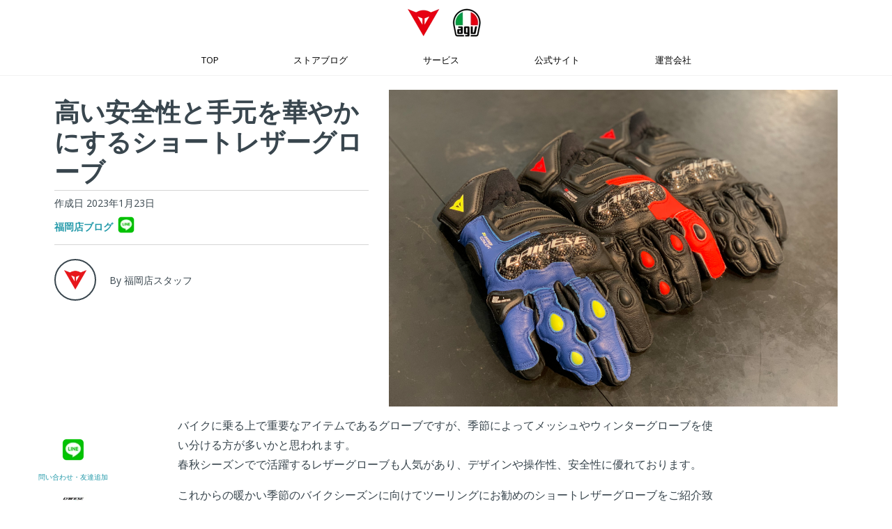

--- FILE ---
content_type: text/html; charset=UTF-8
request_url: https://blog.dainesejapan.com/fukuoka/leather-gloves-short2023
body_size: 14634
content:
<!doctype html><!--[if lt IE 7]> <html class="no-js lt-ie9 lt-ie8 lt-ie7" lang="ja" > <![endif]--><!--[if IE 7]>    <html class="no-js lt-ie9 lt-ie8" lang="ja" >        <![endif]--><!--[if IE 8]>    <html class="no-js lt-ie9" lang="ja" >               <![endif]--><!--[if gt IE 8]><!--><html class="no-js" lang="ja"><!--<![endif]--><head>
    <meta charset="utf-8">
    <meta http-equiv="X-UA-Compatible" content="IE=edge,chrome=1">
    <meta name="author" content="福岡店スタッフ">
    <meta name="description" content="ツーリングライダーにおすすめのレザーグローブ">
    <meta name="generator" content="HubSpot">
    <title>高い安全性と手元を華やかにするショートレザーグローブ</title>
    <link rel="shortcut icon" href="https://blog.dainesejapan.com/hubfs/favicon.ico">
    
<meta name="viewport" content="width=device-width, initial-scale=1">

    <script src="/hs/hsstatic/jquery-libs/static-1.1/jquery/jquery-1.7.1.js"></script>
<script>hsjQuery = window['jQuery'];</script>
    <meta property="og:description" content="ツーリングライダーにおすすめのレザーグローブ">
    <meta property="og:title" content="高い安全性と手元を華やかにするショートレザーグローブ">
    <meta name="twitter:description" content="ツーリングライダーにおすすめのレザーグローブ">
    <meta name="twitter:title" content="高い安全性と手元を華やかにするショートレザーグローブ">

    

    

    <style>
a.cta_button{-moz-box-sizing:content-box !important;-webkit-box-sizing:content-box !important;box-sizing:content-box !important;vertical-align:middle}.hs-breadcrumb-menu{list-style-type:none;margin:0px 0px 0px 0px;padding:0px 0px 0px 0px}.hs-breadcrumb-menu-item{float:left;padding:10px 0px 10px 10px}.hs-breadcrumb-menu-divider:before{content:'›';padding-left:10px}.hs-featured-image-link{border:0}.hs-featured-image{float:right;margin:0 0 20px 20px;max-width:50%}@media (max-width: 568px){.hs-featured-image{float:none;margin:0;width:100%;max-width:100%}}.hs-screen-reader-text{clip:rect(1px, 1px, 1px, 1px);height:1px;overflow:hidden;position:absolute !important;width:1px}
</style>

<link rel="stylesheet" href="https://blog.dainesejapan.com/hubfs/hub_generated/module_assets/1/179132920969/1740818893004/module_Header_Menu_-Page_SP.min.css">
<link rel="stylesheet" href="https://blog.dainesejapan.com/hubfs/hub_generated/module_assets/1/179058537076/1743133103876/module_Header_Menu_-Page_PC.min.css">
<link rel="stylesheet" href="https://blog.dainesejapan.com/hubfs/hub_generated/module_assets/1/30392796528/1743133065254/module_Blog_Post_Hero_Section_-_UC_August2018.min.css">
<link rel="stylesheet" href="https://blog.dainesejapan.com/hubfs/hub_generated/module_assets/1/185124143365/1744593930892/module_EG_BlogPage_CampaignGlobal.min.css">
<link rel="stylesheet" href="https://blog.dainesejapan.com/hubfs/hub_generated/module_assets/1/185582420597/1744593978551/module_EG_BlogPage_CampaignShop.min.css">
<link rel="stylesheet" href="https://blog.dainesejapan.com/hubfs/hub_generated/module_assets/1/183672376156/1740818897851/module_EG_BlogPage_Sticky.min.css">
<link rel="stylesheet" href="https://blog.dainesejapan.com/hubfs/hub_generated/module_assets/1/33044456869/1743133081821/module_EG_blog_subscribe.min.css">
<link rel="stylesheet" href="https://blog.dainesejapan.com/hubfs/hub_generated/module_assets/1/179738268424/1743133118577/module_Related_Articles.min.css">
<link rel="stylesheet" href="https://blog.dainesejapan.com/hubfs/hub_generated/module_assets/1/30839281066/1743133079583/module_Footer_Social_Links_And_Contact_Info_-_Fukuoka.min.css">
    


    

<!-- Google Tag Manager -->
<script>(function(w,d,s,l,i){w[l]=w[l]||[];w[l].push({'gtm.start':
new Date().getTime(),event:'gtm.js'});var f=d.getElementsByTagName(s)[0],
j=d.createElement(s),dl=l!='dataLayer'?'&l='+l:'';j.async=true;j.src=
'https://www.googletagmanager.com/gtm.js?id='+i+dl;f.parentNode.insertBefore(j,f);
})(window,document,'script','dataLayer','GTM-MFZZZW4');</script>
<!-- End Google Tag Manager -->
<meta property="og:image" content="https://blog.dainesejapan.com/hubfs/IMG_4923.jpg">
<meta property="og:image:width" content="4032">
<meta property="og:image:height" content="3024">

<meta name="twitter:image" content="https://blog.dainesejapan.com/hubfs/IMG_4923.jpg">


<meta property="og:url" content="https://blog.dainesejapan.com/fukuoka/leather-gloves-short2023">
<meta name="twitter:card" content="summary_large_image">

<link rel="canonical" href="https://blog.dainesejapan.com/fukuoka/leather-gloves-short2023">

<meta property="og:type" content="article">
<link rel="alternate" type="application/rss+xml" href="https://blog.dainesejapan.com/fukuoka/rss.xml">
<meta name="twitter:domain" content="blog.dainesejapan.com">

<meta http-equiv="content-language" content="ja">
<link rel="stylesheet" href="//7052064.fs1.hubspotusercontent-na1.net/hubfs/7052064/hub_generated/template_assets/DEFAULT_ASSET/1768837005847/template_layout.min.css">


<link rel="stylesheet" href="https://blog.dainesejapan.com/hubfs/hub_generated/template_assets/1/30381368125/1740704133801/template_BlogPage_styleBeta.css">


    <script src="https://kit.fontawesome.com/2faf39a0c4.js" crossorigin="anonymous"></script>
    

</head>
<body class="ucBlog1 ucBlog1Post   hs-content-id-97782604976 hs-blog-post hs-blog-id-30838997854" style="">
    <div class="header-container-wrapper">
    <div class="header-container container-fluid">

<div class="row-fluid-wrapper row-depth-1 row-number-1 ">
<div class="row-fluid ">
<div class="span12 widget-span widget-type-global_group " style="" data-widget-type="global_group" data-x="0" data-w="12">
<div class="" data-global-widget-path="generated_global_groups/179429019150.html"><div class="row-fluid-wrapper row-depth-1 row-number-1 ">
<div class="row-fluid ">
<div class="span12 widget-span widget-type-cell " style="" data-widget-type="cell" data-x="0" data-w="12">

<div class="row-fluid-wrapper row-depth-1 row-number-2 ">
<div class="row-fluid ">
<div class="span12 widget-span widget-type-cell blog-page-header" style="position:relative;z-index:1001;" data-widget-type="cell" data-x="0" data-w="12">

<div class="row-fluid-wrapper row-depth-1 row-number-3 ">
<div class="row-fluid ">
<div class="span12 widget-span widget-type-rich_text blog-page-header__logo" style="display:flex; justify-content:center;margin: 10px auto;" data-widget-type="rich_text" data-x="0" data-w="12">
<div class="cell-wrapper layout-widget-wrapper">
<span id="hs_cos_wrapper_module_735528053" class="hs_cos_wrapper hs_cos_wrapper_widget hs_cos_wrapper_type_rich_text" style="" data-hs-cos-general-type="widget" data-hs-cos-type="rich_text"><a href="https://blog.dainesejapan.com" rel=" noopener"><img src="https://blog.dainesejapan.com/hs-fs/hubfs/BrandLogos/DaineseAGV_BlogHeader.png?width=120&amp;height=45&amp;name=DaineseAGV_BlogHeader.png" width="120" height="45" loading="lazy" alt="DaineseAGV_BlogHeader" style="display: inline-block; height: auto; max-width: 100%; width: 120px;" srcset="https://blog.dainesejapan.com/hs-fs/hubfs/BrandLogos/DaineseAGV_BlogHeader.png?width=60&amp;height=23&amp;name=DaineseAGV_BlogHeader.png 60w, https://blog.dainesejapan.com/hs-fs/hubfs/BrandLogos/DaineseAGV_BlogHeader.png?width=120&amp;height=45&amp;name=DaineseAGV_BlogHeader.png 120w, https://blog.dainesejapan.com/hs-fs/hubfs/BrandLogos/DaineseAGV_BlogHeader.png?width=180&amp;height=68&amp;name=DaineseAGV_BlogHeader.png 180w, https://blog.dainesejapan.com/hs-fs/hubfs/BrandLogos/DaineseAGV_BlogHeader.png?width=240&amp;height=90&amp;name=DaineseAGV_BlogHeader.png 240w, https://blog.dainesejapan.com/hs-fs/hubfs/BrandLogos/DaineseAGV_BlogHeader.png?width=300&amp;height=113&amp;name=DaineseAGV_BlogHeader.png 300w, https://blog.dainesejapan.com/hs-fs/hubfs/BrandLogos/DaineseAGV_BlogHeader.png?width=360&amp;height=135&amp;name=DaineseAGV_BlogHeader.png 360w" sizes="(max-width: 120px) 100vw, 120px">&nbsp;</a></span>
</div><!--end layout-widget-wrapper -->
</div><!--end widget-span -->
</div><!--end row-->
</div><!--end row-wrapper -->

<div class="row-fluid-wrapper row-depth-1 row-number-4 ">
<div class="row-fluid ">
<div class="span12 widget-span widget-type-custom_widget blog-page__menuSP" style="" data-widget-type="custom_widget" data-x="0" data-w="12">
<div id="hs_cos_wrapper_module_472796935" class="hs_cos_wrapper hs_cos_wrapper_widget hs_cos_wrapper_type_module widget-type-menu" style="" data-hs-cos-general-type="widget" data-hs-cos-type="module">


<!-- Hamburger Menu Icon -->
<button class="hamburger-icon" id="hamburger-icon">
  <span></span>
  <span></span>
  <span></span>
</button>

<div class="blog-page__menuSP--list" id="blog-page__menuSP--list">
<span id="hs_cos_wrapper_module_472796935_" class="hs_cos_wrapper hs_cos_wrapper_widget hs_cos_wrapper_type_menu" style="" data-hs-cos-general-type="widget" data-hs-cos-type="menu"><div id="hs_menu_wrapper_module_472796935_" class="hs-menu-wrapper active-branch flyouts hs-menu-flow-horizontal" role="navigation" data-sitemap-name="default" data-menu-id="30364418028" aria-label="Navigation Menu">
 <ul role="menu" class="active-branch">
  <li class="hs-menu-item hs-menu-depth-1 hs-item-has-children" role="none"><a href="javascript:;" aria-haspopup="true" aria-expanded="false" role="menuitem">TOP</a>
   <ul role="menu" class="hs-menu-children-wrapper">
    <li class="hs-menu-item hs-menu-depth-2" role="none"><a href="https://blog.dainesejapan.com" role="menuitem">公式ブログ トップ</a></li>
    <li class="hs-menu-item hs-menu-depth-2" role="none"><a href="https://blog.dainesejapan.com/motorcycle-airbag" role="menuitem">エアバッグ特集 トップ</a></li>
    <li class="hs-menu-item hs-menu-depth-2" role="none"><a href="https://blog.dainesejapan.com/recruit" role="menuitem">求人情報 トップ</a></li>
   </ul></li>
  <li class="hs-menu-item hs-menu-depth-1 hs-item-has-children active-branch" role="none"><a href="javascript:;" aria-haspopup="true" aria-expanded="false" role="menuitem">ストアブログ</a>
   <ul role="menu" class="hs-menu-children-wrapper active-branch">
    <li class="hs-menu-item hs-menu-depth-2" role="none"><a href="https://blog.dainesejapan.com/sapporo" role="menuitem">札幌</a></li>
    <li class="hs-menu-item hs-menu-depth-2" role="none"><a href="https://blog.dainesejapan.com/daiba" role="menuitem">台場</a></li>
    <li class="hs-menu-item hs-menu-depth-2" role="none"><a href="https://blog.dainesejapan.com/setagaya" role="menuitem">世田谷</a></li>
    <li class="hs-menu-item hs-menu-depth-2" role="none"><a href="https://blog.dainesejapan.com/saitamamisato" role="menuitem">埼玉三郷</a></li>
    <li class="hs-menu-item hs-menu-depth-2" role="none"><a href="https://blog.dainesejapan.com/nagoya" role="menuitem">名古屋</a></li>
    <li class="hs-menu-item hs-menu-depth-2" role="none"><a href="https://blog.dainesejapan.com/osaka" role="menuitem">大阪</a></li>
    <li class="hs-menu-item hs-menu-depth-2" role="none"><a href="https://blog.dainesejapan.com/kyoto" role="menuitem">京都</a></li>
    <li class="hs-menu-item hs-menu-depth-2" role="none"><a href="https://blog.dainesejapan.com/hiroshima" role="menuitem">広島</a></li>
    <li class="hs-menu-item hs-menu-depth-2 active active-branch" role="none"><a href="https://blog.dainesejapan.com/fukuoka" role="menuitem">福岡</a></li>
   </ul></li>
  <li class="hs-menu-item hs-menu-depth-1 hs-item-has-children" role="none"><a href="javascript:;" aria-haspopup="true" aria-expanded="false" role="menuitem">サービス</a>
   <ul role="menu" class="hs-menu-children-wrapper">
    <li class="hs-menu-item hs-menu-depth-2" role="none"><a href="https://blog.dainesejapan.com/faq_product" role="menuitem" target="_blank" rel="noopener">よくある質問(FAQ)</a></li>
    <li class="hs-menu-item hs-menu-depth-2" role="none"><a href="https://www.dainesejapan.com/pages/help#egexchange" role="menuitem" target="_blank" rel="noopener">返品・交換について</a></li>
    <li class="hs-menu-item hs-menu-depth-2" role="none"><a href="https://www.dainesejapan.com/pages/warranty" role="menuitem" target="_blank" rel="noopener">2年～最大5年の修理保証について</a></li>
    <li class="hs-menu-item hs-menu-depth-2" role="none"><a href="https://www.dainesejapan.com/feature/suits_rental" role="menuitem" target="_blank" rel="noopener">レンタルサービスについて</a></li>
    <li class="hs-menu-item hs-menu-depth-2" role="none"><a href="https://www.dainesejapan.com/feature/cleaning_service" role="menuitem" target="_blank" rel="noopener">クリーニングサービスについて</a></li>
   </ul></li>
  <li class="hs-menu-item hs-menu-depth-1 hs-item-has-children" role="none"><a href="javascript:;" aria-haspopup="true" aria-expanded="false" role="menuitem">公式サイト</a>
   <ul role="menu" class="hs-menu-children-wrapper">
    <li class="hs-menu-item hs-menu-depth-2" role="none"><a href="https://www.dainesejapan.com" role="menuitem" target="_blank" rel="noopener">Dainese Japan</a></li>
    <li class="hs-menu-item hs-menu-depth-2" role="none"><a href="https://www.agvhelmets.jp/" role="menuitem" target="_blank" rel="noopener">AGV Japan</a></li>
    <li class="hs-menu-item hs-menu-depth-2" role="none"><a href="https://www.dainesejapan.com/demonerosso" role="menuitem" target="_blank" rel="noopener">Demonerosso:ダイネーゼジャーナル</a></li>
    <li class="hs-menu-item hs-menu-depth-2" role="none"><a href="https://www.dainesejapan.com/store-locator" role="menuitem" target="_blank" rel="noopener">全国の取り扱い店舗検索</a></li>
   </ul></li>
  <li class="hs-menu-item hs-menu-depth-1 hs-item-has-children" role="none"><a href="javascript:;" aria-haspopup="true" aria-expanded="false" role="menuitem">運営会社</a>
   <ul role="menu" class="hs-menu-children-wrapper">
    <li class="hs-menu-item hs-menu-depth-2" role="none"><a href="https://eurogear.jp" role="menuitem" target="_blank" rel="noopener">株式会社ユーロギア (企業サイトへ)</a></li>
   </ul></li>
 </ul>
</div></span>
</div>


<script src="https://cdnjs.cloudflare.com/ajax/libs/body-scroll-lock/4.0.0-beta.0/bodyScrollLock.min.js"></script></div>

</div><!--end widget-span -->
</div><!--end row-->
</div><!--end row-wrapper -->

</div><!--end widget-span -->
</div><!--end row-->
</div><!--end row-wrapper -->

<div class="row-fluid-wrapper row-depth-1 row-number-5 ">
<div class="row-fluid ">
<div class="span12 widget-span widget-type-custom_widget blog-page__menu" style="" data-widget-type="custom_widget" data-x="0" data-w="12">
<div id="hs_cos_wrapper_module_992914471" class="hs_cos_wrapper hs_cos_wrapper_widget hs_cos_wrapper_type_module widget-type-menu" style="" data-hs-cos-general-type="widget" data-hs-cos-type="module">
<span id="hs_cos_wrapper_module_992914471_" class="hs_cos_wrapper hs_cos_wrapper_widget hs_cos_wrapper_type_menu" style="" data-hs-cos-general-type="widget" data-hs-cos-type="menu"><div id="hs_menu_wrapper_module_992914471_" class="hs-menu-wrapper active-branch flyouts hs-menu-flow-horizontal" role="navigation" data-sitemap-name="default" data-menu-id="30364418028" aria-label="Navigation Menu">
 <ul role="menu" class="active-branch">
  <li class="hs-menu-item hs-menu-depth-1 hs-item-has-children" role="none"><a href="javascript:;" aria-haspopup="true" aria-expanded="false" role="menuitem">TOP</a>
   <ul role="menu" class="hs-menu-children-wrapper">
    <li class="hs-menu-item hs-menu-depth-2" role="none"><a href="https://blog.dainesejapan.com" role="menuitem">公式ブログ トップ</a></li>
    <li class="hs-menu-item hs-menu-depth-2" role="none"><a href="https://blog.dainesejapan.com/motorcycle-airbag" role="menuitem">エアバッグ特集 トップ</a></li>
    <li class="hs-menu-item hs-menu-depth-2" role="none"><a href="https://blog.dainesejapan.com/recruit" role="menuitem">求人情報 トップ</a></li>
   </ul></li>
  <li class="hs-menu-item hs-menu-depth-1 hs-item-has-children active-branch" role="none"><a href="javascript:;" aria-haspopup="true" aria-expanded="false" role="menuitem">ストアブログ</a>
   <ul role="menu" class="hs-menu-children-wrapper active-branch">
    <li class="hs-menu-item hs-menu-depth-2" role="none"><a href="https://blog.dainesejapan.com/sapporo" role="menuitem">札幌</a></li>
    <li class="hs-menu-item hs-menu-depth-2" role="none"><a href="https://blog.dainesejapan.com/daiba" role="menuitem">台場</a></li>
    <li class="hs-menu-item hs-menu-depth-2" role="none"><a href="https://blog.dainesejapan.com/setagaya" role="menuitem">世田谷</a></li>
    <li class="hs-menu-item hs-menu-depth-2" role="none"><a href="https://blog.dainesejapan.com/saitamamisato" role="menuitem">埼玉三郷</a></li>
    <li class="hs-menu-item hs-menu-depth-2" role="none"><a href="https://blog.dainesejapan.com/nagoya" role="menuitem">名古屋</a></li>
    <li class="hs-menu-item hs-menu-depth-2" role="none"><a href="https://blog.dainesejapan.com/osaka" role="menuitem">大阪</a></li>
    <li class="hs-menu-item hs-menu-depth-2" role="none"><a href="https://blog.dainesejapan.com/kyoto" role="menuitem">京都</a></li>
    <li class="hs-menu-item hs-menu-depth-2" role="none"><a href="https://blog.dainesejapan.com/hiroshima" role="menuitem">広島</a></li>
    <li class="hs-menu-item hs-menu-depth-2 active active-branch" role="none"><a href="https://blog.dainesejapan.com/fukuoka" role="menuitem">福岡</a></li>
   </ul></li>
  <li class="hs-menu-item hs-menu-depth-1 hs-item-has-children" role="none"><a href="javascript:;" aria-haspopup="true" aria-expanded="false" role="menuitem">サービス</a>
   <ul role="menu" class="hs-menu-children-wrapper">
    <li class="hs-menu-item hs-menu-depth-2" role="none"><a href="https://blog.dainesejapan.com/faq_product" role="menuitem" target="_blank" rel="noopener">よくある質問(FAQ)</a></li>
    <li class="hs-menu-item hs-menu-depth-2" role="none"><a href="https://www.dainesejapan.com/pages/help#egexchange" role="menuitem" target="_blank" rel="noopener">返品・交換について</a></li>
    <li class="hs-menu-item hs-menu-depth-2" role="none"><a href="https://www.dainesejapan.com/pages/warranty" role="menuitem" target="_blank" rel="noopener">2年～最大5年の修理保証について</a></li>
    <li class="hs-menu-item hs-menu-depth-2" role="none"><a href="https://www.dainesejapan.com/feature/suits_rental" role="menuitem" target="_blank" rel="noopener">レンタルサービスについて</a></li>
    <li class="hs-menu-item hs-menu-depth-2" role="none"><a href="https://www.dainesejapan.com/feature/cleaning_service" role="menuitem" target="_blank" rel="noopener">クリーニングサービスについて</a></li>
   </ul></li>
  <li class="hs-menu-item hs-menu-depth-1 hs-item-has-children" role="none"><a href="javascript:;" aria-haspopup="true" aria-expanded="false" role="menuitem">公式サイト</a>
   <ul role="menu" class="hs-menu-children-wrapper">
    <li class="hs-menu-item hs-menu-depth-2" role="none"><a href="https://www.dainesejapan.com" role="menuitem" target="_blank" rel="noopener">Dainese Japan</a></li>
    <li class="hs-menu-item hs-menu-depth-2" role="none"><a href="https://www.agvhelmets.jp/" role="menuitem" target="_blank" rel="noopener">AGV Japan</a></li>
    <li class="hs-menu-item hs-menu-depth-2" role="none"><a href="https://www.dainesejapan.com/demonerosso" role="menuitem" target="_blank" rel="noopener">Demonerosso:ダイネーゼジャーナル</a></li>
    <li class="hs-menu-item hs-menu-depth-2" role="none"><a href="https://www.dainesejapan.com/store-locator" role="menuitem" target="_blank" rel="noopener">全国の取り扱い店舗検索</a></li>
   </ul></li>
  <li class="hs-menu-item hs-menu-depth-1 hs-item-has-children" role="none"><a href="javascript:;" aria-haspopup="true" aria-expanded="false" role="menuitem">運営会社</a>
   <ul role="menu" class="hs-menu-children-wrapper">
    <li class="hs-menu-item hs-menu-depth-2" role="none"><a href="https://eurogear.jp" role="menuitem" target="_blank" rel="noopener">株式会社ユーロギア (企業サイトへ)</a></li>
   </ul></li>
 </ul>
</div></span></div>

</div><!--end widget-span -->
</div><!--end row-->
</div><!--end row-wrapper -->

</div><!--end widget-span -->
</div><!--end row-->
</div><!--end row-wrapper -->
</div>
</div><!--end widget-span -->
</div><!--end row-->
</div><!--end row-wrapper -->

    </div><!--end header -->
</div><!--end header wrapper -->

<div class="body-container-wrapper">
    <div class="body-container container-fluid">

<div class="row-fluid-wrapper row-depth-1 row-number-1 ">
<div class="row-fluid ">
<div class="span12 widget-span widget-type-custom_widget " style="" data-widget-type="custom_widget" data-x="0" data-w="12">
<div id="hs_cos_wrapper_module_15380745491561079" class="hs_cos_wrapper hs_cos_wrapper_widget hs_cos_wrapper_type_module" style="" data-hs-cos-general-type="widget" data-hs-cos-type="module"><div class="page-center width1440">
  <div class="postHeaderWrapper hasAnimationHero row-fluid">
    <div class="span5 leftWrapper">
      <!--<div class="readTime"><span class="eta"></span> read <span class="ucWords hide" style=""></span></div>-->
      <h1 class="blog-page__title"><span id="hs_cos_wrapper_name" class="hs_cos_wrapper hs_cos_wrapper_meta_field hs_cos_wrapper_type_text" style="" data-hs-cos-general-type="meta_field" data-hs-cos-type="text">高い安全性と手元を華やかにするショートレザーグローブ</span></h1>

      <div class="blog-page__info">
        <div class="blog-page__date">
          <span class="blog-page__date--created">作成日 2023年1月23日</span>
          
        </div>
      
      
      
      
      
      
      
      
        <div class="blog-page__shoplink">
          <span><a href="https://blog.dainesejapan.com/fukuoka" style="font-weight: bold;">福岡店ブログ</a></span>
          <span><a href="https://lin.ee/2EmNkCR9g"><img src="https://blog.dainesejapan.com/hs-fs/hubfs/BrandLogos/icons-line-blog-page2.png?width=30&amp;name=icons-line-blog-page2.png" width="30" alt="福岡店LINE" srcset="https://blog.dainesejapan.com/hs-fs/hubfs/BrandLogos/icons-line-blog-page2.png?width=15&amp;name=icons-line-blog-page2.png 15w, https://blog.dainesejapan.com/hs-fs/hubfs/BrandLogos/icons-line-blog-page2.png?width=30&amp;name=icons-line-blog-page2.png 30w, https://blog.dainesejapan.com/hs-fs/hubfs/BrandLogos/icons-line-blog-page2.png?width=45&amp;name=icons-line-blog-page2.png 45w, https://blog.dainesejapan.com/hs-fs/hubfs/BrandLogos/icons-line-blog-page2.png?width=60&amp;name=icons-line-blog-page2.png 60w, https://blog.dainesejapan.com/hs-fs/hubfs/BrandLogos/icons-line-blog-page2.png?width=75&amp;name=icons-line-blog-page2.png 75w, https://blog.dainesejapan.com/hs-fs/hubfs/BrandLogos/icons-line-blog-page2.png?width=90&amp;name=icons-line-blog-page2.png 90w" sizes="(max-width: 30px) 100vw, 30px"></a></span>
          </div>
      
      
      
      </div>
      
      
      <div class="authorProfile blog-page__author">
        
        <div class="authorAvatar blog-page__author--icon" style="background-image: url('https://blog.dainesejapan.com/hubfs/BrandLogos/SpeedDemonLogo-100x100.png');">
        </div>
        
        <div class="authorName blog-page__author--name">By 福岡店スタッフ</div>
      </div>
      
    </div>
    <div class="span7">
      <div class="postFeatureImageWrapper">
        <div class="image-wrapper clearfix">
          <img src="https://blog.dainesejapan.com/hubfs/IMG_4923.jpg" alt="" class="blog-page__postFeatureImage">
        </div>
      </div>
    </div>
  </div>
</div></div>

</div><!--end widget-span -->
</div><!--end row-->
</div><!--end row-wrapper -->

<div class="row-fluid-wrapper row-depth-1 row-number-2 ">
<div class="row-fluid ">
<div class="span12 widget-span widget-type-custom_widget " style="" data-widget-type="custom_widget" data-x="0" data-w="12">
<div id="hs_cos_wrapper_module_1738289338790249" class="hs_cos_wrapper hs_cos_wrapper_widget hs_cos_wrapper_type_module" style="" data-hs-cos-general-type="widget" data-hs-cos-type="module">



</div>

</div><!--end widget-span -->
</div><!--end row-->
</div><!--end row-wrapper -->

<div class="row-fluid-wrapper row-depth-1 row-number-3 ">
<div class="row-fluid ">
<div class="span12 widget-span widget-type-custom_widget " style="" data-widget-type="custom_widget" data-x="0" data-w="12">
<div id="hs_cos_wrapper_module_1738290017644318" class="hs_cos_wrapper hs_cos_wrapper_widget hs_cos_wrapper_type_module" style="" data-hs-cos-general-type="widget" data-hs-cos-type="module">




</div>

</div><!--end widget-span -->
</div><!--end row-->
</div><!--end row-wrapper -->

<div class="row-fluid-wrapper row-depth-1 row-number-4 ">
<div class="row-fluid ">
<div class="span12 widget-span widget-type-cell page-center pTb40" style="" data-widget-type="cell" data-x="0" data-w="12">

<div class="row-fluid-wrapper row-depth-1 row-number-5 ">
<div class="row-fluid ">
<div class="span12 widget-span widget-type-custom_widget blogpage_sticky" style="" data-widget-type="custom_widget" data-x="0" data-w="12">
<div id="hs_cos_wrapper_module_1733750080547361" class="hs_cos_wrapper hs_cos_wrapper_widget hs_cos_wrapper_type_module" style="" data-hs-cos-general-type="widget" data-hs-cos-type="module">




<div class="stickySocial">
<ul>
  
  <li class="sticky__box1">
    <a href="tel:0922921790">
      <img src="https://blog.dainesejapan.com/hubfs/BrandLogos/icons-phone-blog-page.svg" width="37">
      <span style="font-size: 10px;color: #2299a9;"><br>電話<span style="font-size: 8px;">(10 - 19)</span></span></a>
  </li>
  
  
  <li class="sticky__box2">
    <a href="https://lin.ee/2EmNkCR9g">
      <img src="https://blog.dainesejapan.com/hs-fs/hubfs/BrandLogos/icons-line-blog-page2.png?width=40&amp;name=icons-line-blog-page2.png" width="40" srcset="https://blog.dainesejapan.com/hs-fs/hubfs/BrandLogos/icons-line-blog-page2.png?width=20&amp;name=icons-line-blog-page2.png 20w, https://blog.dainesejapan.com/hs-fs/hubfs/BrandLogos/icons-line-blog-page2.png?width=40&amp;name=icons-line-blog-page2.png 40w, https://blog.dainesejapan.com/hs-fs/hubfs/BrandLogos/icons-line-blog-page2.png?width=60&amp;name=icons-line-blog-page2.png 60w, https://blog.dainesejapan.com/hs-fs/hubfs/BrandLogos/icons-line-blog-page2.png?width=80&amp;name=icons-line-blog-page2.png 80w, https://blog.dainesejapan.com/hs-fs/hubfs/BrandLogos/icons-line-blog-page2.png?width=100&amp;name=icons-line-blog-page2.png 100w, https://blog.dainesejapan.com/hs-fs/hubfs/BrandLogos/icons-line-blog-page2.png?width=120&amp;name=icons-line-blog-page2.png 120w" sizes="(max-width: 40px) 100vw, 40px">
      <span style="font-size: 10px;color: #2299a9;"><br>問い合わせ・友達追加</span></a>
  </li>
  
  
  <li class="sticky__box3">
    <a href="https://blog.dainesejapan.com/recruit">
      <img src="https://blog.dainesejapan.com/hs-fs/hubfs/BrandLogos/we-are-hiring-recruit01.png?width=40&amp;name=we-are-hiring-recruit01.png" width="40" srcset="https://blog.dainesejapan.com/hs-fs/hubfs/BrandLogos/we-are-hiring-recruit01.png?width=20&amp;name=we-are-hiring-recruit01.png 20w, https://blog.dainesejapan.com/hs-fs/hubfs/BrandLogos/we-are-hiring-recruit01.png?width=40&amp;name=we-are-hiring-recruit01.png 40w, https://blog.dainesejapan.com/hs-fs/hubfs/BrandLogos/we-are-hiring-recruit01.png?width=60&amp;name=we-are-hiring-recruit01.png 60w, https://blog.dainesejapan.com/hs-fs/hubfs/BrandLogos/we-are-hiring-recruit01.png?width=80&amp;name=we-are-hiring-recruit01.png 80w, https://blog.dainesejapan.com/hs-fs/hubfs/BrandLogos/we-are-hiring-recruit01.png?width=100&amp;name=we-are-hiring-recruit01.png 100w, https://blog.dainesejapan.com/hs-fs/hubfs/BrandLogos/we-are-hiring-recruit01.png?width=120&amp;name=we-are-hiring-recruit01.png 120w" sizes="(max-width: 40px) 100vw, 40px">
      <span style="font-size: 10px;color: #2299a9;"><br>スタッフ募集</span></a>
  </li>
  
</ul> 
</div></div>

</div><!--end widget-span -->
</div><!--end row-->
</div><!--end row-wrapper -->

<div class="row-fluid-wrapper row-depth-1 row-number-6 ">
<div class="row-fluid ">
<div class="span12 widget-span widget-type-blog_content blogContent" style="" data-widget-type="blog_content" data-x="0" data-w="12">
<div class="ucPostContent clearfix">
  <div class="clearfix">
    <div class="ucBlogPostBody row-fluid">
      <div class="span2"></div>
      <div class="span8 ucTotalWords relative">
        <article><span id="hs_cos_wrapper_post_body" class="hs_cos_wrapper hs_cos_wrapper_meta_field hs_cos_wrapper_type_rich_text" style="" data-hs-cos-general-type="meta_field" data-hs-cos-type="rich_text"><p>バイクに乗る上で重要なアイテムであるグローブですが、季節によってメッシュやウィンターグローブを使い分ける方が多いかと思われます。<br>春秋シーズンでで活躍するレザーグローブも人気があり、デザインや操作性、安全性に優れております。</p>
<p>これからの暖かい季節のバイクシーズンに向けてツーリングにお勧めのショートレザーグローブをご紹介致します。</p>
<!--more-->
<div style="font-size: 20px;"><a href="https://www.dainesejapan.com/product/1815958?ColorCode=628" rel="noopener" target="_blank"><strong>&nbsp;CARBON 4 SHORT GLOVES</strong></a></div>
<div style="font-size: 20px;"><img src="https://blog.dainesejapan.com/hs-fs/hubfs/IMG_4923.jpg?width=380&amp;height=285&amp;name=IMG_4923.jpg" alt="IMG_4923" width="380" height="285" loading="lazy" style="height: auto; max-width: 100%; width: 380px;" srcset="https://blog.dainesejapan.com/hs-fs/hubfs/IMG_4923.jpg?width=190&amp;height=143&amp;name=IMG_4923.jpg 190w, https://blog.dainesejapan.com/hs-fs/hubfs/IMG_4923.jpg?width=380&amp;height=285&amp;name=IMG_4923.jpg 380w, https://blog.dainesejapan.com/hs-fs/hubfs/IMG_4923.jpg?width=570&amp;height=428&amp;name=IMG_4923.jpg 570w, https://blog.dainesejapan.com/hs-fs/hubfs/IMG_4923.jpg?width=760&amp;height=570&amp;name=IMG_4923.jpg 760w, https://blog.dainesejapan.com/hs-fs/hubfs/IMG_4923.jpg?width=950&amp;height=713&amp;name=IMG_4923.jpg 950w, https://blog.dainesejapan.com/hs-fs/hubfs/IMG_4923.jpg?width=1140&amp;height=855&amp;name=IMG_4923.jpg 1140w" sizes="(max-width: 380px) 100vw, 380px"><img src="https://blog.dainesejapan.com/hs-fs/hubfs/IMG_4925.jpg?width=380&amp;height=285&amp;name=IMG_4925.jpg" alt="IMG_4925" width="380" height="285" loading="lazy" style="height: auto; max-width: 100%; width: 380px;" srcset="https://blog.dainesejapan.com/hs-fs/hubfs/IMG_4925.jpg?width=190&amp;height=143&amp;name=IMG_4925.jpg 190w, https://blog.dainesejapan.com/hs-fs/hubfs/IMG_4925.jpg?width=380&amp;height=285&amp;name=IMG_4925.jpg 380w, https://blog.dainesejapan.com/hs-fs/hubfs/IMG_4925.jpg?width=570&amp;height=428&amp;name=IMG_4925.jpg 570w, https://blog.dainesejapan.com/hs-fs/hubfs/IMG_4925.jpg?width=760&amp;height=570&amp;name=IMG_4925.jpg 760w, https://blog.dainesejapan.com/hs-fs/hubfs/IMG_4925.jpg?width=950&amp;height=713&amp;name=IMG_4925.jpg 950w, https://blog.dainesejapan.com/hs-fs/hubfs/IMG_4925.jpg?width=1140&amp;height=855&amp;name=IMG_4925.jpg 1140w" sizes="(max-width: 380px) 100vw, 380px"></div>
<div style="font-size: 16px;">&nbsp;</div>
<div style="font-size: 16px;">人気シリーズの新作モデルで同じネーミングでロングタイプもラインナップされており、</div>
<div style="font-size: 16px;">グローブの中で貴重なブルーのカラーリングがあり、コーディネートの幅が広いモデルです。</div>
<div style="font-size: 16px;">&nbsp;</div>
<div style="font-size: 16px;"><img src="https://blog.dainesejapan.com/hs-fs/hubfs/IMG_4931.jpg?width=380&amp;height=285&amp;name=IMG_4931.jpg" alt="IMG_4931" width="380" height="285" loading="lazy" style="height: auto; max-width: 100%; width: 380px;" srcset="https://blog.dainesejapan.com/hs-fs/hubfs/IMG_4931.jpg?width=190&amp;height=143&amp;name=IMG_4931.jpg 190w, https://blog.dainesejapan.com/hs-fs/hubfs/IMG_4931.jpg?width=380&amp;height=285&amp;name=IMG_4931.jpg 380w, https://blog.dainesejapan.com/hs-fs/hubfs/IMG_4931.jpg?width=570&amp;height=428&amp;name=IMG_4931.jpg 570w, https://blog.dainesejapan.com/hs-fs/hubfs/IMG_4931.jpg?width=760&amp;height=570&amp;name=IMG_4931.jpg 760w, https://blog.dainesejapan.com/hs-fs/hubfs/IMG_4931.jpg?width=950&amp;height=713&amp;name=IMG_4931.jpg 950w, https://blog.dainesejapan.com/hs-fs/hubfs/IMG_4931.jpg?width=1140&amp;height=855&amp;name=IMG_4931.jpg 1140w" sizes="(max-width: 380px) 100vw, 380px"><img src="https://blog.dainesejapan.com/hs-fs/hubfs/IMG_4928-1.jpg?width=380&amp;height=285&amp;name=IMG_4928-1.jpg" alt="IMG_4928-1" width="380" height="285" loading="lazy" style="height: auto; max-width: 100%; width: 380px;" srcset="https://blog.dainesejapan.com/hs-fs/hubfs/IMG_4928-1.jpg?width=190&amp;height=143&amp;name=IMG_4928-1.jpg 190w, https://blog.dainesejapan.com/hs-fs/hubfs/IMG_4928-1.jpg?width=380&amp;height=285&amp;name=IMG_4928-1.jpg 380w, https://blog.dainesejapan.com/hs-fs/hubfs/IMG_4928-1.jpg?width=570&amp;height=428&amp;name=IMG_4928-1.jpg 570w, https://blog.dainesejapan.com/hs-fs/hubfs/IMG_4928-1.jpg?width=760&amp;height=570&amp;name=IMG_4928-1.jpg 760w, https://blog.dainesejapan.com/hs-fs/hubfs/IMG_4928-1.jpg?width=950&amp;height=713&amp;name=IMG_4928-1.jpg 950w, https://blog.dainesejapan.com/hs-fs/hubfs/IMG_4928-1.jpg?width=1140&amp;height=855&amp;name=IMG_4928-1.jpg 1140w" sizes="(max-width: 380px) 100vw, 380px"></div>
<div style="font-size: 16px;"><br>ナックル部分に衝撃吸収能力の高いカーボンを採用し、小指のDCPシステムが転倒した際の捻じれを抑え、骨折や捻挫等の重症化を防ぐ役割を持っています。<br>指の間のパンチングやメッシュファブリック採用し、通気性を確保しています。</div>
<div style="font-size: 16px;">&nbsp;</div>
<div style="font-size: 20px;"><a href="https://www.dainesejapan.com/product/1815926?ColorCode=628" rel="noopener" target="_blank"><strong>&nbsp;4-STROKE 2 GLOVES</strong></a></div>
<div style="font-size: 20px;">&nbsp;<img src="https://blog.dainesejapan.com/hs-fs/hubfs/IMG_4932.jpg?width=430&amp;height=323&amp;name=IMG_4932.jpg" alt="IMG_4932" width="430" height="323" loading="lazy" style="height: auto; max-width: 100%; width: 430px;" srcset="https://blog.dainesejapan.com/hs-fs/hubfs/IMG_4932.jpg?width=215&amp;height=162&amp;name=IMG_4932.jpg 215w, https://blog.dainesejapan.com/hs-fs/hubfs/IMG_4932.jpg?width=430&amp;height=323&amp;name=IMG_4932.jpg 430w, https://blog.dainesejapan.com/hs-fs/hubfs/IMG_4932.jpg?width=645&amp;height=485&amp;name=IMG_4932.jpg 645w, https://blog.dainesejapan.com/hs-fs/hubfs/IMG_4932.jpg?width=860&amp;height=646&amp;name=IMG_4932.jpg 860w, https://blog.dainesejapan.com/hs-fs/hubfs/IMG_4932.jpg?width=1075&amp;height=808&amp;name=IMG_4932.jpg 1075w, https://blog.dainesejapan.com/hs-fs/hubfs/IMG_4932.jpg?width=1290&amp;height=969&amp;name=IMG_4932.jpg 1290w" sizes="(max-width: 430px) 100vw, 430px"></div>
<div style="font-size: 20px;">&nbsp;<img src="https://blog.dainesejapan.com/hs-fs/hubfs/IMG_4933.jpg?width=380&amp;height=285&amp;name=IMG_4933.jpg" alt="IMG_4933" width="380" height="285" loading="lazy" style="height: auto; max-width: 100%; width: 380px;" srcset="https://blog.dainesejapan.com/hs-fs/hubfs/IMG_4933.jpg?width=190&amp;height=143&amp;name=IMG_4933.jpg 190w, https://blog.dainesejapan.com/hs-fs/hubfs/IMG_4933.jpg?width=380&amp;height=285&amp;name=IMG_4933.jpg 380w, https://blog.dainesejapan.com/hs-fs/hubfs/IMG_4933.jpg?width=570&amp;height=428&amp;name=IMG_4933.jpg 570w, https://blog.dainesejapan.com/hs-fs/hubfs/IMG_4933.jpg?width=760&amp;height=570&amp;name=IMG_4933.jpg 760w, https://blog.dainesejapan.com/hs-fs/hubfs/IMG_4933.jpg?width=950&amp;height=713&amp;name=IMG_4933.jpg 950w, https://blog.dainesejapan.com/hs-fs/hubfs/IMG_4933.jpg?width=1140&amp;height=855&amp;name=IMG_4933.jpg 1140w" sizes="(max-width: 380px) 100vw, 380px"><img src="https://blog.dainesejapan.com/hs-fs/hubfs/IMG_4937.jpg?width=380&amp;height=285&amp;name=IMG_4937.jpg" alt="IMG_4937" width="380" height="285" loading="lazy" style="height: auto; max-width: 100%; width: 380px;" srcset="https://blog.dainesejapan.com/hs-fs/hubfs/IMG_4937.jpg?width=190&amp;height=143&amp;name=IMG_4937.jpg 190w, https://blog.dainesejapan.com/hs-fs/hubfs/IMG_4937.jpg?width=380&amp;height=285&amp;name=IMG_4937.jpg 380w, https://blog.dainesejapan.com/hs-fs/hubfs/IMG_4937.jpg?width=570&amp;height=428&amp;name=IMG_4937.jpg 570w, https://blog.dainesejapan.com/hs-fs/hubfs/IMG_4937.jpg?width=760&amp;height=570&amp;name=IMG_4937.jpg 760w, https://blog.dainesejapan.com/hs-fs/hubfs/IMG_4937.jpg?width=950&amp;height=713&amp;name=IMG_4937.jpg 950w, https://blog.dainesejapan.com/hs-fs/hubfs/IMG_4937.jpg?width=1140&amp;height=855&amp;name=IMG_4937.jpg 1140w" sizes="(max-width: 380px) 100vw, 380px"></div>
<div style="font-size: 16px;">&nbsp;</div>
<div style="font-size: 16px;">レーシンググローブの安全性に引けを取らないショートレザーのフラッグシップとも呼べるモデルです。<br>特許技術であるスチール製のナックルは高い耐摩耗性を発揮し、滑る事で衝撃を広い範囲で分散させ、</div>
<div style="font-size: 16px;">優れた安全性を発揮します。</div>
<div style="font-size: 16px;">&nbsp;</div>
<div style="font-size: 16px;"><img src="https://blog.dainesejapan.com/hs-fs/hubfs/IMG_4936.jpg?width=400&amp;height=300&amp;name=IMG_4936.jpg" alt="IMG_4936" width="400" height="300" loading="lazy" style="height: auto; max-width: 100%; width: 400px;" srcset="https://blog.dainesejapan.com/hs-fs/hubfs/IMG_4936.jpg?width=200&amp;height=150&amp;name=IMG_4936.jpg 200w, https://blog.dainesejapan.com/hs-fs/hubfs/IMG_4936.jpg?width=400&amp;height=300&amp;name=IMG_4936.jpg 400w, https://blog.dainesejapan.com/hs-fs/hubfs/IMG_4936.jpg?width=600&amp;height=450&amp;name=IMG_4936.jpg 600w, https://blog.dainesejapan.com/hs-fs/hubfs/IMG_4936.jpg?width=800&amp;height=600&amp;name=IMG_4936.jpg 800w, https://blog.dainesejapan.com/hs-fs/hubfs/IMG_4936.jpg?width=1000&amp;height=750&amp;name=IMG_4936.jpg 1000w, https://blog.dainesejapan.com/hs-fs/hubfs/IMG_4936.jpg?width=1200&amp;height=900&amp;name=IMG_4936.jpg 1200w" sizes="(max-width: 400px) 100vw, 400px"></div>
<div style="font-size: 16px;">&nbsp;</div>
<div style="font-size: 16px;">ゴートスキン(山羊革)やハンドルを握った状態を想定した立体裁断のおかげで日々のライディングをサポートしてくれます。</div>
<div style="font-size: 16px;">手のひらのダイネーゼのロゴもワンポイントで特徴的です！</div>
<div style="font-size: 16px;">&nbsp;</div>
<div style="font-size: 20px;"><a href="https://www.dainesejapan.com/search?keywords=BLACKSHAPE" rel="noopener" target="_blank"><strong>BLACKSHAPE GLOVES(レディース展開あり)</strong></a></div>
<div style="font-size: 20px;"><strong><img src="https://blog.dainesejapan.com/hs-fs/hubfs/IMG_4939.jpg?width=380&amp;height=285&amp;name=IMG_4939.jpg" alt="IMG_4939" width="380" height="285" loading="lazy" style="height: auto; max-width: 100%; width: 380px;" srcset="https://blog.dainesejapan.com/hs-fs/hubfs/IMG_4939.jpg?width=190&amp;height=143&amp;name=IMG_4939.jpg 190w, https://blog.dainesejapan.com/hs-fs/hubfs/IMG_4939.jpg?width=380&amp;height=285&amp;name=IMG_4939.jpg 380w, https://blog.dainesejapan.com/hs-fs/hubfs/IMG_4939.jpg?width=570&amp;height=428&amp;name=IMG_4939.jpg 570w, https://blog.dainesejapan.com/hs-fs/hubfs/IMG_4939.jpg?width=760&amp;height=570&amp;name=IMG_4939.jpg 760w, https://blog.dainesejapan.com/hs-fs/hubfs/IMG_4939.jpg?width=950&amp;height=713&amp;name=IMG_4939.jpg 950w, https://blog.dainesejapan.com/hs-fs/hubfs/IMG_4939.jpg?width=1140&amp;height=855&amp;name=IMG_4939.jpg 1140w" sizes="(max-width: 380px) 100vw, 380px"><img src="https://blog.dainesejapan.com/hs-fs/hubfs/IMG_4940-1.jpg?width=380&amp;height=285&amp;name=IMG_4940-1.jpg" alt="IMG_4940-1" width="380" height="285" loading="lazy" style="height: auto; max-width: 100%; width: 380px;" srcset="https://blog.dainesejapan.com/hs-fs/hubfs/IMG_4940-1.jpg?width=190&amp;height=143&amp;name=IMG_4940-1.jpg 190w, https://blog.dainesejapan.com/hs-fs/hubfs/IMG_4940-1.jpg?width=380&amp;height=285&amp;name=IMG_4940-1.jpg 380w, https://blog.dainesejapan.com/hs-fs/hubfs/IMG_4940-1.jpg?width=570&amp;height=428&amp;name=IMG_4940-1.jpg 570w, https://blog.dainesejapan.com/hs-fs/hubfs/IMG_4940-1.jpg?width=760&amp;height=570&amp;name=IMG_4940-1.jpg 760w, https://blog.dainesejapan.com/hs-fs/hubfs/IMG_4940-1.jpg?width=950&amp;height=713&amp;name=IMG_4940-1.jpg 950w, https://blog.dainesejapan.com/hs-fs/hubfs/IMG_4940-1.jpg?width=1140&amp;height=855&amp;name=IMG_4940-1.jpg 1140w" sizes="(max-width: 380px) 100vw, 380px"><br></strong></div>
<div style="font-size: 20px;">&nbsp;</div>
<div style="font-size: 16px;">ダイネーゼのグローブでは珍しいオールブラックの色見はバイクやスタイルを選ばずご使用頂けるモデルです。</div>
<div style="font-size: 16px;">&nbsp;</div>
<div style="font-size: 16px;"><img src="https://blog.dainesejapan.com/hs-fs/hubfs/IMG_4945.jpg?width=380&amp;height=285&amp;name=IMG_4945.jpg" alt="IMG_4945" width="380" height="285" loading="lazy" style="height: auto; max-width: 100%; width: 380px;" srcset="https://blog.dainesejapan.com/hs-fs/hubfs/IMG_4945.jpg?width=190&amp;height=143&amp;name=IMG_4945.jpg 190w, https://blog.dainesejapan.com/hs-fs/hubfs/IMG_4945.jpg?width=380&amp;height=285&amp;name=IMG_4945.jpg 380w, https://blog.dainesejapan.com/hs-fs/hubfs/IMG_4945.jpg?width=570&amp;height=428&amp;name=IMG_4945.jpg 570w, https://blog.dainesejapan.com/hs-fs/hubfs/IMG_4945.jpg?width=760&amp;height=570&amp;name=IMG_4945.jpg 760w, https://blog.dainesejapan.com/hs-fs/hubfs/IMG_4945.jpg?width=950&amp;height=713&amp;name=IMG_4945.jpg 950w, https://blog.dainesejapan.com/hs-fs/hubfs/IMG_4945.jpg?width=1140&amp;height=855&amp;name=IMG_4945.jpg 1140w" sizes="(max-width: 380px) 100vw, 380px"><img src="https://blog.dainesejapan.com/hs-fs/hubfs/IMG_4946.jpg?width=380&amp;height=285&amp;name=IMG_4946.jpg" alt="IMG_4946" width="380" height="285" loading="lazy" style="height: auto; max-width: 100%; width: 380px;" srcset="https://blog.dainesejapan.com/hs-fs/hubfs/IMG_4946.jpg?width=190&amp;height=143&amp;name=IMG_4946.jpg 190w, https://blog.dainesejapan.com/hs-fs/hubfs/IMG_4946.jpg?width=380&amp;height=285&amp;name=IMG_4946.jpg 380w, https://blog.dainesejapan.com/hs-fs/hubfs/IMG_4946.jpg?width=570&amp;height=428&amp;name=IMG_4946.jpg 570w, https://blog.dainesejapan.com/hs-fs/hubfs/IMG_4946.jpg?width=760&amp;height=570&amp;name=IMG_4946.jpg 760w, https://blog.dainesejapan.com/hs-fs/hubfs/IMG_4946.jpg?width=950&amp;height=713&amp;name=IMG_4946.jpg 950w, https://blog.dainesejapan.com/hs-fs/hubfs/IMG_4946.jpg?width=1140&amp;height=855&amp;name=IMG_4946.jpg 1140w" sizes="(max-width: 380px) 100vw, 380px"></div>
<div style="font-size: 16px;"><br>甲の部分には広範囲にパンチング加工が施されており、レザー特有の蒸れを軽減してくれます。</div>
<div style="font-size: 16px;">人差し指にはツーリングであると便利なスマートフォンの操作が可能です。</div>
<div style="font-size: 16px;">&nbsp;</div>
<div style="font-size: 20px;"><a href="https://www.dainesejapan.com/product/1815943/?ColorCode=631" rel="noopener" target="_blank"><strong>X-RIDE GLOVES</strong></a></div>
<div style="font-size: 16px;"><strong><img src="https://blog.dainesejapan.com/hs-fs/hubfs/IMG_4947.jpg?width=380&amp;height=285&amp;name=IMG_4947.jpg" alt="IMG_4947" width="380" height="285" loading="lazy" style="height: auto; max-width: 100%; width: 380px;" srcset="https://blog.dainesejapan.com/hs-fs/hubfs/IMG_4947.jpg?width=190&amp;height=143&amp;name=IMG_4947.jpg 190w, https://blog.dainesejapan.com/hs-fs/hubfs/IMG_4947.jpg?width=380&amp;height=285&amp;name=IMG_4947.jpg 380w, https://blog.dainesejapan.com/hs-fs/hubfs/IMG_4947.jpg?width=570&amp;height=428&amp;name=IMG_4947.jpg 570w, https://blog.dainesejapan.com/hs-fs/hubfs/IMG_4947.jpg?width=760&amp;height=570&amp;name=IMG_4947.jpg 760w, https://blog.dainesejapan.com/hs-fs/hubfs/IMG_4947.jpg?width=950&amp;height=713&amp;name=IMG_4947.jpg 950w, https://blog.dainesejapan.com/hs-fs/hubfs/IMG_4947.jpg?width=1140&amp;height=855&amp;name=IMG_4947.jpg 1140w" sizes="(max-width: 380px) 100vw, 380px"></strong><span style="font-weight: 600;"><img src="https://blog.dainesejapan.com/hs-fs/hubfs/IMG_4952.jpg?width=380&amp;height=285&amp;name=IMG_4952.jpg" alt="IMG_4952" width="380" height="285" loading="lazy" style="height: auto; max-width: 100%; width: 380px;" srcset="https://blog.dainesejapan.com/hs-fs/hubfs/IMG_4952.jpg?width=190&amp;height=143&amp;name=IMG_4952.jpg 190w, https://blog.dainesejapan.com/hs-fs/hubfs/IMG_4952.jpg?width=380&amp;height=285&amp;name=IMG_4952.jpg 380w, https://blog.dainesejapan.com/hs-fs/hubfs/IMG_4952.jpg?width=570&amp;height=428&amp;name=IMG_4952.jpg 570w, https://blog.dainesejapan.com/hs-fs/hubfs/IMG_4952.jpg?width=760&amp;height=570&amp;name=IMG_4952.jpg 760w, https://blog.dainesejapan.com/hs-fs/hubfs/IMG_4952.jpg?width=950&amp;height=713&amp;name=IMG_4952.jpg 950w, https://blog.dainesejapan.com/hs-fs/hubfs/IMG_4952.jpg?width=1140&amp;height=855&amp;name=IMG_4952.jpg 1140w" sizes="(max-width: 380px) 100vw, 380px"></span><strong><br><br></strong>紹介を行ったグローブの中では一番ショート丈となっており、着脱の多いデイリーユースに向けたモデルで入口のベルクロ部分はファブリック素材をつかい手首のフィット感を快適にします。</div>
<div style="font-size: 16px;">&nbsp;</div>
<div style="font-size: 16px;"><img src="https://blog.dainesejapan.com/hs-fs/hubfs/IMG_4950.jpg?width=380&amp;height=285&amp;name=IMG_4950.jpg" alt="IMG_4950" width="380" height="285" loading="lazy" style="height: auto; max-width: 100%; width: 380px;" srcset="https://blog.dainesejapan.com/hs-fs/hubfs/IMG_4950.jpg?width=190&amp;height=143&amp;name=IMG_4950.jpg 190w, https://blog.dainesejapan.com/hs-fs/hubfs/IMG_4950.jpg?width=380&amp;height=285&amp;name=IMG_4950.jpg 380w, https://blog.dainesejapan.com/hs-fs/hubfs/IMG_4950.jpg?width=570&amp;height=428&amp;name=IMG_4950.jpg 570w, https://blog.dainesejapan.com/hs-fs/hubfs/IMG_4950.jpg?width=760&amp;height=570&amp;name=IMG_4950.jpg 760w, https://blog.dainesejapan.com/hs-fs/hubfs/IMG_4950.jpg?width=950&amp;height=713&amp;name=IMG_4950.jpg 950w, https://blog.dainesejapan.com/hs-fs/hubfs/IMG_4950.jpg?width=1140&amp;height=855&amp;name=IMG_4950.jpg 1140w" sizes="(max-width: 380px) 100vw, 380px"><span style="font-weight: 600;"><img src="https://blog.dainesejapan.com/hs-fs/hubfs/IMG_4948-1.jpg?width=380&amp;height=285&amp;name=IMG_4948-1.jpg" alt="IMG_4948-1" width="380" height="285" loading="lazy" style="height: auto; max-width: 100%; width: 380px;" srcset="https://blog.dainesejapan.com/hs-fs/hubfs/IMG_4948-1.jpg?width=190&amp;height=143&amp;name=IMG_4948-1.jpg 190w, https://blog.dainesejapan.com/hs-fs/hubfs/IMG_4948-1.jpg?width=380&amp;height=285&amp;name=IMG_4948-1.jpg 380w, https://blog.dainesejapan.com/hs-fs/hubfs/IMG_4948-1.jpg?width=570&amp;height=428&amp;name=IMG_4948-1.jpg 570w, https://blog.dainesejapan.com/hs-fs/hubfs/IMG_4948-1.jpg?width=760&amp;height=570&amp;name=IMG_4948-1.jpg 760w, https://blog.dainesejapan.com/hs-fs/hubfs/IMG_4948-1.jpg?width=950&amp;height=713&amp;name=IMG_4948-1.jpg 950w, https://blog.dainesejapan.com/hs-fs/hubfs/IMG_4948-1.jpg?width=1140&amp;height=855&amp;name=IMG_4948-1.jpg 1140w" sizes="(max-width: 380px) 100vw, 380px"></span></div>
<div style="font-size: 16px;"><br>Ergo Tekナックルプロテクターは最も衝撃を受けやすい部分にプロテクターを配置し、<br>高い保護機能と動きの自由度の２つを備えています。<br>また、ハンドルを握った際に風が一番当たるナックル部分にパンチング加工が施されています。</div>
<div style="font-size: 16px;">&nbsp;</div>
<div style="font-size: 16px;">店頭でご試着等も可能でございますのでお気軽にご連絡、ご来店をお待ち致しております。</div></span></article>
        
          <p id="ucHubspotTopicDataPost"> Tags:
            
            <a class="ucTopicLink" href="https://blog.dainesejapan.com/fukuoka/tag/モーターサイクル">モーターサイクル</a>,
            
            <a class="ucTopicLink" href="https://blog.dainesejapan.com/fukuoka/tag/グローブ">グローブ</a>,
            
            <a class="ucTopicLink" href="https://blog.dainesejapan.com/fukuoka/tag/レザー製品">レザー製品</a>,
            
            <a class="ucTopicLink" href="https://blog.dainesejapan.com/fukuoka/tag/ダイネーゼ">ダイネーゼ</a>
            
          </p>
        
        <h4 class="returnto">
          <a href="https://blog.dainesejapan.com/fukuoka">福岡ブログトップへ</a>
        </h4>
      </div>
      <div class="span2"></div>
    </div>
  </div>
</div></div>

</div><!--end row-->
</div><!--end row-wrapper -->

<div class="row-fluid-wrapper row-depth-1 row-number-7 ">
<div class="row-fluid ">
<div class="span12 widget-span widget-type-custom_widget eg_blog_subscribe" style="z-index:0;" data-widget-type="custom_widget" data-x="0" data-w="12">
<div id="hs_cos_wrapper_module_1727542575107399" class="hs_cos_wrapper hs_cos_wrapper_widget hs_cos_wrapper_type_module widget-type-blog_subscribe" style="" data-hs-cos-general-type="widget" data-hs-cos-type="module"><span id="hs_cos_wrapper_module_1727542575107399_blog_subscribe" class="hs_cos_wrapper hs_cos_wrapper_widget hs_cos_wrapper_type_blog_subscribe" style="" data-hs-cos-general-type="widget" data-hs-cos-type="blog_subscribe"><h3 id="hs_cos_wrapper_module_1727542575107399_blog_subscribe_title" class="hs_cos_wrapper form-title" data-hs-cos-general-type="widget_field" data-hs-cos-type="text">ブログ最新記事を通知 (週1回)</h3>

<div id="hs_form_target_module_1727542575107399_blog_subscribe_2892"></div>



</span></div>

</div><!--end widget-span -->
</div><!--end row-->
</div><!--end row-wrapper -->

<div class="row-fluid-wrapper row-depth-1 row-number-8 ">
<div class="row-fluid ">
<div class="span12 widget-span widget-type-custom_widget blogContent" style="" data-widget-type="custom_widget" data-x="0" data-w="12">
<div id="hs_cos_wrapper_module_1727600141513205" class="hs_cos_wrapper hs_cos_wrapper_widget hs_cos_wrapper_type_module" style="" data-hs-cos-general-type="widget" data-hs-cos-type="module">
<div class="relatedPost">
  <h3>関連記事<i class="fa fa-angle-down"></i></h3>

  <div class="post-grid">
    
    
    
    
    
      
      
      
    
      
      
      
    
      
      
      
    
      
      
      
        
        
        
        
          
            <div class="post-item">
              <a href="https://blog.dainesejapan.com/fukuoka/motorcycle-leather-cleaning/" class="post-link">
                <div class="feature-image-bg" style="background-image: url('https://blog.dainesejapan.com/hubfs/Dainese-Fukuoka/%E3%83%96%E3%83%AD%E3%82%B0%E7%94%A8%29%20%E3%82%AD%E3%83%BC%E3%83%93%E3%82%B8%E3%83%A5%E3%82%A2%E3%83%AB%20-%20780x455%20%284%29-1.png');"></div>
              </a>
                <div class="post-content">
                  <div class="post-content__upper">
                   <a href="https://blog.dainesejapan.com/fukuoka/motorcycle-leather-cleaning/" class="post-link"><h2 class="post-title">ダイネーゼ レザースーツ・ジャケットの手入れ方法｜自宅でできるケア＆クリーニングサービスまとめ</h2></a>
                   <div class="post-content__lower post-date">2025年12月11日</div>
                   <a href="https://blog.dainesejapan.com/fukuoka/motorcycle-leather-cleaning/" class="post-link"><div class="post-summary">長いシーズンを共に走り抜けたレザーアイテムには、気づかぬうちに疲労が蓄積しています。 走行中に付着した砂埃、日差しによる乾燥、雨天時の水分や汗――レザーは常に外敵ストレスに晒されており、その“ダメージ”はシーズンが終わる頃に最も大きくなります。 ダイネーゼは、レザーギアを単なる装備ではなく「ライダーの経験と歴史を支えるパートナー」と考えています。 だからこそ、シーズン終わりの丁寧なメンテナンスは欠かせません。今回は、自宅で行えるケアと、ダイネーゼが提供する純正クリーニングキット、そしてプロフェッショナルによるクリーニングサービスについてご紹介します。</div></a>
                  </div>
                </div>
            </div>
            
          
        
          
            <div class="post-item">
              <a href="https://blog.dainesejapan.com/fukuoka/winter-glove-guide/" class="post-link">
                <div class="feature-image-bg" style="background-image: url('https://blog.dainesejapan.com/hubfs/Dainese-Fukuoka/%E3%83%96%E3%83%AD%E3%82%B0%E7%94%A8%29%20%E3%82%AD%E3%83%BC%E3%83%93%E3%82%B8%E3%83%A5%E3%82%A2%E3%83%AB%20-%20780x455%20%2813%29.png');"></div>
              </a>
                <div class="post-content">
                  <div class="post-content__upper">
                   <a href="https://blog.dainesejapan.com/fukuoka/winter-glove-guide/" class="post-link"><h2 class="post-title">【初心者必見】冬のバイクグローブ選び方｜ロングとショートの違いとおすすめポイント</h2></a>
                   <div class="post-content__lower post-date">2025年10月24日</div>
                   <a href="https://blog.dainesejapan.com/fukuoka/winter-glove-guide/" class="post-link"><div class="post-summary">急に気温が下がると、本格的に冬装備へ切り替える方も多いはず。特に、初めて秋冬シーズンを迎える初心者ライダーにとっては、似たようなアイテムの中でどれを選ぶべきか悩むことも少なくありません。 今回の記事では、老舗バイク用品メーカー・ダイネーゼの視点から、冬用グローブの「ロングタイプ」と「ショートタイプ」それぞれの違いや、メリット・デメリットに焦点を当ててご紹介します。 これから冬のツーリングを本格的に楽しみたい初心者ライダーはもちろん、すでに装備をお持ちのベテランライダーの方も、ぜひ見直しの参考にしてみてください。</div></a>
                  </div>
                </div>
            </div>
            
          
        
          
            <div class="post-item">
              <a href="https://blog.dainesejapan.com/fukuoka/ignite-2-tev-jacket" class="post-link">
                <div class="feature-image-bg" style="background-image: url('https://blog.dainesejapan.com/hubfs/Dainese-Fukuoka/IGNITE%202%20TEX%20JACKET.png');"></div>
              </a>
                <div class="post-content">
                  <div class="post-content__upper">
                   <a href="https://blog.dainesejapan.com/fukuoka/ignite-2-tev-jacket" class="post-link"><h2 class="post-title">春秋の新定番モデルIGNITE 2 TEX JACKET　類似モデルとの違いは？</h2></a>
                   <div class="post-content__lower post-date">2025年09月19日</div>
                   <a href="https://blog.dainesejapan.com/fukuoka/ignite-2-tev-jacket" class="post-link"><div class="post-summary">肌に触れる風が心地よくなる季節は、ふと思い立ってバイクにまたがりたくなることもあるのではないでしょうか。そんな時、さっと羽織れるジャケットが一着あると、とても心強い存在になります。出番が多くなるぶん、自然と愛着も湧いてくるはずです。 「IGNITE 2 TEX JACKET」は、従来モデルから実用性と着心地をさらに向上させた一着。春秋シーズンの新たな定番アイテムとして注目されています。 今回は、従来モデルや類似モデルとの比較を通じて、「どのようなシーン・タイプに適しているのか？」という視点から、このジャケットの魅力を紐解いていきます。</div></a>
                  </div>
                </div>
            </div>
            
          
        
          
            <div class="post-item">
              <a href="https://blog.dainesejapan.com/fukuoka/intrepyd-gloves" class="post-link">
                <div class="feature-image-bg" style="background-image: url('https://blog.dainesejapan.com/hubfs/%E3%83%96%E3%83%AD%E3%82%B0%E7%94%A8%29%20%E3%82%AD%E3%83%BC%E3%83%93%E3%82%B8%E3%83%A5%E3%82%A2%E3%83%AB%20-%20780x455%20%283%29-4.png');"></div>
              </a>
                <div class="post-content">
                  <div class="post-content__upper">
                   <a href="https://blog.dainesejapan.com/fukuoka/intrepyd-gloves" class="post-link"><h2 class="post-title">INTREPYD GLOVES ダイネーゼの最新技術と快適性の融合</h2></a>
                   <div class="post-content__lower post-date">2025年08月28日</div>
                   <a href="https://blog.dainesejapan.com/fukuoka/intrepyd-gloves" class="post-link"><div class="post-summary">今回のブログでは、 快適性と安全性を兼ね備えたCOMF-TEKナックルプロテクションと、柔らかく撥水性のあるソフトシェル生地を採用し、長時間のライディングでもご使用いただけるグローブ”INTREPYD GLOVES” をご紹介いたします。</div></a>
                  </div>
                </div>
            </div>
            
          
        
          
            <div class="post-item">
              <a href="https://blog.dainesejapan.com/fukuoka/2025/7/15/blackjack-2-gloves" class="post-link">
                <div class="feature-image-bg" style="background-image: url('https://blog.dainesejapan.com/hubfs/%E3%83%96%E3%83%AD%E3%82%B0%E7%94%A8%29%20%E3%82%AD%E3%83%BC%E3%83%93%E3%82%B8%E3%83%A5%E3%82%A2%E3%83%AB%20-%20780x455%20%2820%29.png');"></div>
              </a>
                <div class="post-content">
                  <div class="post-content__upper">
                   <a href="https://blog.dainesejapan.com/fukuoka/2025/7/15/blackjack-2-gloves" class="post-link"><h2 class="post-title">ヴィンテージスタイルと機能性を両立！BLACKJACK 2 GLOVESの魅力</h2></a>
                   <div class="post-content__lower post-date">2025年07月27日</div>
                   <a href="https://blog.dainesejapan.com/fukuoka/2025/7/15/blackjack-2-gloves" class="post-link"><div class="post-summary">こんにちは。日差しが日に日に強まり、ツーリングにも気持ちの良い季節となりました。 そろそろ春夏用のライディングギアを新調したいとお考えの方も多いのではないでしょうか。 今回は、暖かい季節にぴったりのバイクグローブ「BLACKJACK 2 GLOVES」をご紹介します。 快適性・安全性・そしてスタイルの三拍子がそろった、非常に完成度の高い一品です。</div></a>
                  </div>
                </div>
            </div>
            
          
        
          
            <div class="post-item">
              <a href="https://blog.dainesejapan.com/fukuoka/dainesefukuoka20250612superyashoes" class="post-link">
                <div class="feature-image-bg" style="background-image: url('https://blog.dainesejapan.com/hubfs/%E3%83%96%E3%83%AD%E3%82%B0%E7%94%A8%29%20%E3%82%AD%E3%83%BC%E3%83%93%E3%82%B8%E3%83%A5%E3%82%A2%E3%83%AB%20-%20780x455%20%2813%29.png');"></div>
              </a>
                <div class="post-content">
                  <div class="post-content__upper">
                   <a href="https://blog.dainesejapan.com/fukuoka/dainesefukuoka20250612superyashoes" class="post-link"><h2 class="post-title">高性能スポーツシューズ「SUPERYA SHOES」</h2></a>
                   <div class="post-content__lower post-date">2025年06月12日</div>
                   <a href="https://blog.dainesejapan.com/fukuoka/dainesefukuoka20250612superyashoes" class="post-link"><div class="post-summary">日差しに夏の気配を感じるこの頃、バイクで駆け抜けるには最高のシーズンがやってきました。ツーリングやワインディングがさらに楽しくなるこの時期、ギア選びにも自然と力が入るのではないでしょうか？今回は、そんな春夏のライディングシーンに最適な、ダイネーゼの最新ライディングシューズをご紹介します。</div></a>
                  </div>
                </div>
            </div>
            
          
        
          
            <div class="post-item">
              <a href="https://blog.dainesejapan.com/fukuoka/fiero-metal-gloves" class="post-link">
                <div class="feature-image-bg" style="background-image: url('https://blog.dainesejapan.com/hubfs/%E3%83%96%E3%83%AD%E3%82%B0%E7%94%A8%29%20%E3%82%AD%E3%83%BC%E3%83%93%E3%82%B8%E3%83%A5%E3%82%A2%E3%83%AB%20-%20780x455%20%2811%29.png');"></div>
              </a>
                <div class="post-content">
                  <div class="post-content__upper">
                   <a href="https://blog.dainesejapan.com/fukuoka/fiero-metal-gloves" class="post-link"><h2 class="post-title">FIERO METAL GLOVES　安心・快適・美しさを備えたレーシンググローブ</h2></a>
                   <div class="post-content__lower post-date">2025年05月31日</div>
                   <a href="https://blog.dainesejapan.com/fukuoka/fiero-metal-gloves" class="post-link"><div class="post-summary">今回のブログでは、新たにリリースされたグローブ FIERO METAL GLOVES をご紹介いたします。 サーキットからツーリングまで幅広い場面で使用でき、初めてのライダーから上級者まで、あらゆるシーンで活躍するグローブです。</div></a>
                  </div>
                </div>
            </div>
            
          
        
          
            <div class="post-item">
              <a href="https://blog.dainesejapan.com/fukuoka/ermex-gloves" class="post-link">
                <div class="feature-image-bg" style="background-image: url('https://blog.dainesejapan.com/hubfs/%E3%83%96%E3%83%AD%E3%82%B0%E7%94%A8%29%20%E3%82%AD%E3%83%BC%E3%83%93%E3%82%B8%E3%83%A5%E3%82%A2%E3%83%AB%20-%20780x455%20%287%29.png');"></div>
              </a>
                <div class="post-content">
                  <div class="post-content__upper">
                   <a href="https://blog.dainesejapan.com/fukuoka/ermex-gloves" class="post-link"><h2 class="post-title">夏に最適な高機能グローブ「ERMEX GLOVES」</h2></a>
                   <div class="post-content__lower post-date">2025年05月05日</div>
                   <a href="https://blog.dainesejapan.com/fukuoka/ermex-gloves" class="post-link"><div class="post-summary">今回は、通気性に優れたメッシュ入りで快適な夏用ライディンググローブ「ERMEX GLOVES」をご紹介いたします。 レザーとナックルプロテクターによる安全性と快適性に加え、手首調整やタッチ操作にも対応した使いやすいグローブです。</div></a>
                  </div>
                </div>
            </div>
            
          
        
          
            <div class="post-item">
              <a href="https://blog.dainesejapan.com/fukuoka/folgor-gloves" class="post-link">
                <div class="feature-image-bg" style="background-image: url('https://blog.dainesejapan.com/hubfs/%E3%83%96%E3%83%AD%E3%82%B0%E7%94%A8%29%20%E3%82%AD%E3%83%BC%E3%83%93%E3%82%B8%E3%83%A5%E3%82%A2%E3%83%AB%20-%20780x455%20%281%29-Apr-19-2025-07-39-10-6309-AM.png');"></div>
              </a>
                <div class="post-content">
                  <div class="post-content__upper">
                   <a href="https://blog.dainesejapan.com/fukuoka/folgor-gloves" class="post-link"><h2 class="post-title">機能性と安全性を兼ね備えたグローブ「FOLGOR GLOVES」</h2></a>
                   <div class="post-content__lower post-date">2025年04月19日</div>
                   <a href="https://blog.dainesejapan.com/fukuoka/folgor-gloves" class="post-link"><div class="post-summary">今回のブログでは、これからのシーズンでお使いいただけるFOLGOR GLOVESをご紹介いたします。 ゴートスキンを使用しおり、初めて手にした瞬間から自然に操作が可能なためツーリングの快適さを一段と向上させるグローブです。</div></a>
                  </div>
                </div>
            </div>
            
          
        
          
            <div class="post-item">
              <a href="https://blog.dainesejapan.com/fukuoka/superrider2absoluteshelljcket20250310" class="post-link">
                <div class="feature-image-bg" style="background-image: url('https://blog.dainesejapan.com/hubfs/%E3%83%96%E3%83%AD%E3%82%B0%E7%94%A8%29%20%E3%82%AD%E3%83%BC%E3%83%93%E3%82%B8%E3%83%A5%E3%82%A2%E3%83%AB%20-%20780x455-Mar-08-2025-09-32-08-5758-AM.png');"></div>
              </a>
                <div class="post-content">
                  <div class="post-content__upper">
                   <a href="https://blog.dainesejapan.com/fukuoka/superrider2absoluteshelljcket20250310" class="post-link"><h2 class="post-title">優れた快適性SUPER RIDER 2 ABSOLUTESHELL™ JACKET</h2></a>
                   <div class="post-content__lower post-date">2025年04月17日</div>
                   <a href="https://blog.dainesejapan.com/fukuoka/superrider2absoluteshelljcket20250310" class="post-link"><div class="post-summary">暖かい日が続いて、ライディングにぴったりの季節がやってきましたね！風を感じながらのツーリングは本当に気持ちいいですが、快適さと安全性も大切です。そんなときにおすすめなのが、SUPER RIDER 2 ABSOLUTESHELL™ JACKETです。どんな天候でも頼りになる機能がいっぱいで、ライディングをもっと快適で安全にしてくれます。</div></a>
                  </div>
                </div>
            </div>
            
          
        
          
            <div class="post-item">
              <a href="https://blog.dainesejapan.com/fukuoka/denim-tex-jacket" class="post-link">
                <div class="feature-image-bg" style="background-image: url('https://blog.dainesejapan.com/hubfs/Dainese-Fukuoka/%E3%83%96%E3%83%AD%E3%82%B0%E7%94%A8%29%20%E3%82%AD%E3%83%BC%E3%83%93%E3%82%B8%E3%83%A5%E3%82%A2%E3%83%AB%20-%20780x455%20%281%29-2.png');"></div>
              </a>
                <div class="post-content">
                  <div class="post-content__upper">
                   <a href="https://blog.dainesejapan.com/fukuoka/denim-tex-jacket" class="post-link"><h2 class="post-title">DENIM TEX JACKETの優れた機能とデザイン</h2></a>
                   <div class="post-content__lower post-date">2025年03月09日</div>
                   <a href="https://blog.dainesejapan.com/fukuoka/denim-tex-jacket" class="post-link"><div class="post-summary">こちらのブログでは、バイク乗車時にも快適で安全性を重視した「DENIM TEX JACKET」についてご紹介します。デニム素材を活かしながら、動きやすさとスタイリッシュなデザインを兼ね備えたこのジャケットが、ライディングの楽しさをさらに引き立てます。</div></a>
                  </div>
                </div>
            </div>
            
          
        
          
            <div class="post-item">
              <a href="https://blog.dainesejapan.com/fukuoka/hydraflux20250218" class="post-link">
                <div class="feature-image-bg" style="background-image: url('https://blog.dainesejapan.com/hubfs/%E3%83%96%E3%83%AD%E3%82%B0%E7%94%A8%29%20%E3%82%AD%E3%83%BC%E3%83%93%E3%82%B8%E3%83%A5%E3%82%A2%E3%83%AB%20-%20780x455%20%282%29-3.png');"></div>
              </a>
                <div class="post-content">
                  <div class="post-content__upper">
                   <a href="https://blog.dainesejapan.com/fukuoka/hydraflux20250218" class="post-link"><h2 class="post-title">春夏のライディングに最適！D-Dryジャケットの魅力解説</h2></a>
                   <div class="post-content__lower post-date">2025年02月18日</div>
                   <a href="https://blog.dainesejapan.com/fukuoka/hydraflux20250218" class="post-link"><div class="post-summary">春夏のライディングには、気温や天候の変化に柔軟に対応できるジャケットが欠かせません。特に快適さと安全性を両立させることが重要です。そんな中、D-Dryジャケットはそのニーズに完璧に応えてくれるアイテムです。 春夏のライディングを快適にするための必須アイテム、D-Dryジャケットの魅力を徹底解説します。</div></a>
                  </div>
                </div>
            </div>
            
          
        
          
        
          
        
          
        
          
        
          
        
          
        
          
        
          
        
          
        
          
        
          
        
          
        
          
        
          
        
          
        
          
        
          
        
          
        
          
        
          
        
          
        
          
        
          
        
          
        
          
        
          
        
          
        
          
        
          
        
          
        
      
    
  </div>
</div>
</div>

</div><!--end widget-span -->
</div><!--end row-->
</div><!--end row-wrapper -->

</div><!--end widget-span -->
</div><!--end row-->
</div><!--end row-wrapper -->

<div class="row-fluid-wrapper row-depth-1 row-number-9 ">
<div class="row-fluid ">
<div class="span12 widget-span widget-type-cell page-center pTb40" style="" data-widget-type="cell" data-x="0" data-w="12">

<div class="row-fluid-wrapper row-depth-1 row-number-10 ">
<div class="row-fluid ">
<div class="span12 widget-span widget-type-custom_widget blog-page__postfilter" style="" data-widget-type="custom_widget" data-x="0" data-w="12">
<div id="hs_cos_wrapper_module_159184779695268" class="hs_cos_wrapper hs_cos_wrapper_widget hs_cos_wrapper_type_module widget-type-post_filter" style="" data-hs-cos-general-type="widget" data-hs-cos-type="module">


  



  




<span id="hs_cos_wrapper_module_159184779695268_" class="hs_cos_wrapper hs_cos_wrapper_widget hs_cos_wrapper_type_post_filter" style="" data-hs-cos-general-type="widget" data-hs-cos-type="post_filter"><div class="block">
  <h3>タグ別の記事</h3>
  <div class="widget-module">
    <ul>
      
        <li>
          <a href="https://blog.dainesejapan.com/fukuoka/tag/モーターサイクル">モーターサイクル <span class="filter-link-count" dir="ltr">(108)</span></a>
        </li>
      
        <li>
          <a href="https://blog.dainesejapan.com/fukuoka/tag/ツーリング">ツーリング <span class="filter-link-count" dir="ltr">(94)</span></a>
        </li>
      
        <li>
          <a href="https://blog.dainesejapan.com/fukuoka/tag/ストリート-ロード">ストリート・ロード <span class="filter-link-count" dir="ltr">(91)</span></a>
        </li>
      
        <li>
          <a href="https://blog.dainesejapan.com/fukuoka/tag/春夏向け">春夏向け <span class="filter-link-count" dir="ltr">(73)</span></a>
        </li>
      
        <li>
          <a href="https://blog.dainesejapan.com/fukuoka/tag/秋冬向け">秋冬向け <span class="filter-link-count" dir="ltr">(71)</span></a>
        </li>
      
        <li style="display:none;">
          <a href="https://blog.dainesejapan.com/fukuoka/tag/ジャケット">ジャケット <span class="filter-link-count" dir="ltr">(70)</span></a>
        </li>
      
        <li style="display:none;">
          <a href="https://blog.dainesejapan.com/fukuoka/tag/agv">AGV <span class="filter-link-count" dir="ltr">(55)</span></a>
        </li>
      
        <li style="display:none;">
          <a href="https://blog.dainesejapan.com/fukuoka/tag/ダイネーゼ">ダイネーゼ <span class="filter-link-count" dir="ltr">(44)</span></a>
        </li>
      
        <li style="display:none;">
          <a href="https://blog.dainesejapan.com/fukuoka/tag/レーシング">レーシング <span class="filter-link-count" dir="ltr">(42)</span></a>
        </li>
      
        <li style="display:none;">
          <a href="https://blog.dainesejapan.com/fukuoka/tag/メッシュジャケット">メッシュジャケット <span class="filter-link-count" dir="ltr">(36)</span></a>
        </li>
      
        <li style="display:none;">
          <a href="https://blog.dainesejapan.com/fukuoka/tag/レザージャケット">レザージャケット <span class="filter-link-count" dir="ltr">(33)</span></a>
        </li>
      
        <li style="display:none;">
          <a href="https://blog.dainesejapan.com/fukuoka/tag/レディースモデル">レディースモデル <span class="filter-link-count" dir="ltr">(32)</span></a>
        </li>
      
        <li style="display:none;">
          <a href="https://blog.dainesejapan.com/fukuoka/tag/グローブ">グローブ <span class="filter-link-count" dir="ltr">(26)</span></a>
        </li>
      
        <li style="display:none;">
          <a href="https://blog.dainesejapan.com/fukuoka/tag/テクニカルインナー">テクニカルインナー <span class="filter-link-count" dir="ltr">(24)</span></a>
        </li>
      
        <li style="display:none;">
          <a href="https://blog.dainesejapan.com/fukuoka/tag/ブーツシューズ">ブーツ＆シューズ <span class="filter-link-count" dir="ltr">(22)</span></a>
        </li>
      
        <li style="display:none;">
          <a href="https://blog.dainesejapan.com/fukuoka/tag/gore-tex">GORE-TEX® <span class="filter-link-count" dir="ltr">(21)</span></a>
        </li>
      
        <li style="display:none;">
          <a href="https://blog.dainesejapan.com/fukuoka/tag/パンツ">パンツ <span class="filter-link-count" dir="ltr">(20)</span></a>
        </li>
      
        <li style="display:none;">
          <a href="https://blog.dainesejapan.com/fukuoka/tag/カスタムワークス">カスタムワークス <span class="filter-link-count" dir="ltr">(19)</span></a>
        </li>
      
        <li style="display:none;">
          <a href="https://blog.dainesejapan.com/fukuoka/tag/waterproof">WATERPROOF <span class="filter-link-count" dir="ltr">(17)</span></a>
        </li>
      
        <li style="display:none;">
          <a href="https://blog.dainesejapan.com/fukuoka/tag/イベント">イベント <span class="filter-link-count" dir="ltr">(17)</span></a>
        </li>
      
        <li style="display:none;">
          <a href="https://blog.dainesejapan.com/fukuoka/tag/d-dry">D-DRY <span class="filter-link-count" dir="ltr">(16)</span></a>
        </li>
      
        <li style="display:none;">
          <a href="https://blog.dainesejapan.com/fukuoka/tag/レザースーツ">レザースーツ <span class="filter-link-count" dir="ltr">(16)</span></a>
        </li>
      
        <li style="display:none;">
          <a href="https://blog.dainesejapan.com/fukuoka/tag/シューズ">シューズ <span class="filter-link-count" dir="ltr">(15)</span></a>
        </li>
      
        <li style="display:none;">
          <a href="https://blog.dainesejapan.com/fukuoka/tag/アクセサリー-小物">アクセサリー・小物 <span class="filter-link-count" dir="ltr">(14)</span></a>
        </li>
      
        <li style="display:none;">
          <a href="https://blog.dainesejapan.com/fukuoka/tag/カジュアルウェア">カジュアルウェア <span class="filter-link-count" dir="ltr">(13)</span></a>
        </li>
      
        <li style="display:none;">
          <a href="https://blog.dainesejapan.com/fukuoka/tag/サーキット">サーキット <span class="filter-link-count" dir="ltr">(12)</span></a>
        </li>
      
        <li style="display:none;">
          <a href="https://blog.dainesejapan.com/fukuoka/tag/バイク用エアバッグ">バイク用エアバッグ <span class="filter-link-count" dir="ltr">(12)</span></a>
        </li>
      
        <li style="display:none;">
          <a href="https://blog.dainesejapan.com/fukuoka/tag/製品紹介">製品紹介 <span class="filter-link-count" dir="ltr">(12)</span></a>
        </li>
      
        <li style="display:none;">
          <a href="https://blog.dainesejapan.com/fukuoka/tag/レザー製品">レザー製品 <span class="filter-link-count" dir="ltr">(11)</span></a>
        </li>
      
        <li style="display:none;">
          <a href="https://blog.dainesejapan.com/fukuoka/tag/スポーツ">スポーツ <span class="filter-link-count" dir="ltr">(10)</span></a>
        </li>
      
        <li style="display:none;">
          <a href="https://blog.dainesejapan.com/fukuoka/tag/レーシングスーツ">レーシングスーツ <span class="filter-link-count" dir="ltr">(10)</span></a>
        </li>
      
        <li style="display:none;">
          <a href="https://blog.dainesejapan.com/fukuoka/tag/防水">防水 <span class="filter-link-count" dir="ltr">(10)</span></a>
        </li>
      
        <li style="display:none;">
          <a href="https://blog.dainesejapan.com/fukuoka/tag/アパレル">アパレル <span class="filter-link-count" dir="ltr">(9)</span></a>
        </li>
      
        <li style="display:none;">
          <a href="https://blog.dainesejapan.com/fukuoka/tag/デニム">デニム <span class="filter-link-count" dir="ltr">(9)</span></a>
        </li>
      
        <li style="display:none;">
          <a href="https://blog.dainesejapan.com/fukuoka/tag/レーシングブーツ">レーシングブーツ <span class="filter-link-count" dir="ltr">(9)</span></a>
        </li>
      
        <li style="display:none;">
          <a href="https://blog.dainesejapan.com/fukuoka/tag/k1-s">K1 S <span class="filter-link-count" dir="ltr">(8)</span></a>
        </li>
      
        <li style="display:none;">
          <a href="https://blog.dainesejapan.com/fukuoka/tag/アドベンチャー-オフロード">アドベンチャー・オフロード <span class="filter-link-count" dir="ltr">(8)</span></a>
        </li>
      
        <li style="display:none;">
          <a href="https://blog.dainesejapan.com/fukuoka/tag/バックパック">バックパック <span class="filter-link-count" dir="ltr">(8)</span></a>
        </li>
      
        <li style="display:none;">
          <a href="https://blog.dainesejapan.com/fukuoka/tag/プロテクター">プロテクター <span class="filter-link-count" dir="ltr">(8)</span></a>
        </li>
      
        <li style="display:none;">
          <a href="https://blog.dainesejapan.com/fukuoka/tag/ヘルメット">ヘルメット <span class="filter-link-count" dir="ltr">(7)</span></a>
        </li>
      
        <li style="display:none;">
          <a href="https://blog.dainesejapan.com/fukuoka/tag/ライディングシューズ">ライディングシューズ <span class="filter-link-count" dir="ltr">(7)</span></a>
        </li>
      
        <li style="display:none;">
          <a href="https://blog.dainesejapan.com/fukuoka/tag/absøluteshell">ABSØLUTESHELL <span class="filter-link-count" dir="ltr">(6)</span></a>
        </li>
      
        <li style="display:none;">
          <a href="https://blog.dainesejapan.com/fukuoka/tag/お知らせ">お知らせ <span class="filter-link-count" dir="ltr">(6)</span></a>
        </li>
      
        <li style="display:none;">
          <a href="https://blog.dainesejapan.com/fukuoka/tag/メッシュグローブ">メッシュグローブ <span class="filter-link-count" dir="ltr">(6)</span></a>
        </li>
      
        <li style="display:none;">
          <a href="https://blog.dainesejapan.com/fukuoka/tag/pista-gp-rr">PISTA GP RR <span class="filter-link-count" dir="ltr">(5)</span></a>
        </li>
      
        <li style="display:none;">
          <a href="https://blog.dainesejapan.com/fukuoka/tag/バレンティーノ-ロッシ">バレンティーノ・ロッシ <span class="filter-link-count" dir="ltr">(5)</span></a>
        </li>
      
        <li style="display:none;">
          <a href="https://blog.dainesejapan.com/fukuoka/tag/限定モデル">限定モデル <span class="filter-link-count" dir="ltr">(5)</span></a>
        </li>
      
        <li style="display:none;">
          <a href="https://blog.dainesejapan.com/fukuoka/tag/ダイネーゼは2年保証">ダイネーゼは2年保証 <span class="filter-link-count" dir="ltr">(4)</span></a>
        </li>
      
        <li style="display:none;">
          <a href="https://blog.dainesejapan.com/fukuoka/tag/レザーパンツ">レザーパンツ <span class="filter-link-count" dir="ltr">(4)</span></a>
        </li>
      
        <li style="display:none;">
          <a href="https://blog.dainesejapan.com/fukuoka/tag/レインウェア">レインウェア <span class="filter-link-count" dir="ltr">(3)</span></a>
        </li>
      
        <li style="display:none;">
          <a href="https://blog.dainesejapan.com/fukuoka/tag/k3">K3 <span class="filter-link-count" dir="ltr">(2)</span></a>
        </li>
      
        <li style="display:none;">
          <a href="https://blog.dainesejapan.com/fukuoka/tag/k6-s">K6 S <span class="filter-link-count" dir="ltr">(2)</span></a>
        </li>
      
        <li style="display:none;">
          <a href="https://blog.dainesejapan.com/fukuoka/tag/保証-修理メンテナンス">保証・修理メンテナンス <span class="filter-link-count" dir="ltr">(2)</span></a>
        </li>
      
        <li style="display:none;">
          <a href="https://blog.dainesejapan.com/fukuoka/tag/特許技術">特許技術 <span class="filter-link-count" dir="ltr">(2)</span></a>
        </li>
      
        <li style="display:none;">
          <a href="https://blog.dainesejapan.com/fukuoka/tag/k1">K1 <span class="filter-link-count" dir="ltr">(1)</span></a>
        </li>
      
        <li style="display:none;">
          <a href="https://blog.dainesejapan.com/fukuoka/tag/k3sv">K3SV <span class="filter-link-count" dir="ltr">(1)</span></a>
        </li>
      
        <li style="display:none;">
          <a href="https://blog.dainesejapan.com/fukuoka/tag/k5-s">K5 S <span class="filter-link-count" dir="ltr">(1)</span></a>
        </li>
      
        <li style="display:none;">
          <a href="https://blog.dainesejapan.com/fukuoka/tag/k6">K6 <span class="filter-link-count" dir="ltr">(1)</span></a>
        </li>
      
        <li style="display:none;">
          <a href="https://blog.dainesejapan.com/fukuoka/tag/k7">K7 <span class="filter-link-count" dir="ltr">(1)</span></a>
        </li>
      
        <li style="display:none;">
          <a href="https://blog.dainesejapan.com/fukuoka/tag/vr46">VR46 <span class="filter-link-count" dir="ltr">(1)</span></a>
        </li>
      
        <li style="display:none;">
          <a href="https://blog.dainesejapan.com/fukuoka/tag/ウインタースポーツ">ウインタースポーツ <span class="filter-link-count" dir="ltr">(1)</span></a>
        </li>
      
        <li style="display:none;">
          <a href="https://blog.dainesejapan.com/fukuoka/tag/オフロード">オフロード <span class="filter-link-count" dir="ltr">(1)</span></a>
        </li>
      
        <li style="display:none;">
          <a href="https://blog.dainesejapan.com/fukuoka/tag/キャンペーン">キャンペーン <span class="filter-link-count" dir="ltr">(1)</span></a>
        </li>
      
        <li style="display:none;">
          <a href="https://blog.dainesejapan.com/fukuoka/tag/ツナギ">ツナギ <span class="filter-link-count" dir="ltr">(1)</span></a>
        </li>
      
        <li style="display:none;">
          <a href="https://blog.dainesejapan.com/fukuoka/tag/マウンテンバイク">マウンテンバイク <span class="filter-link-count" dir="ltr">(1)</span></a>
        </li>
      
        <li style="display:none;">
          <a href="https://blog.dainesejapan.com/fukuoka/tag/メッシュパンツ">メッシュパンツ <span class="filter-link-count" dir="ltr">(1)</span></a>
        </li>
      
        <li style="display:none;">
          <a href="https://blog.dainesejapan.com/fukuoka/tag/レプリカ">レプリカ <span class="filter-link-count" dir="ltr">(1)</span></a>
        </li>
      
        <li style="display:none;">
          <a href="https://blog.dainesejapan.com/fukuoka/tag/商品紹介">商品紹介 <span class="filter-link-count" dir="ltr">(1)</span></a>
        </li>
      
        <li style="display:none;">
          <a href="https://blog.dainesejapan.com/fukuoka/tag/店舗案内">店舗案内 <span class="filter-link-count" dir="ltr">(1)</span></a>
        </li>
      
        <li style="display:none;">
          <a href="https://blog.dainesejapan.com/fukuoka/tag/革ツナギ">革ツナギ <span class="filter-link-count" dir="ltr">(1)</span></a>
        </li>
      
    </ul>
    
      <a class="filter-expand-link" href="#">全て表示</a>
    
  </div>
</div>
</span></div>

</div><!--end widget-span -->
</div><!--end row-->
</div><!--end row-wrapper -->

</div><!--end widget-span -->
</div><!--end row-->
</div><!--end row-wrapper -->

<div class="row-fluid-wrapper row-depth-1 row-number-11 ">
<div class="row-fluid ">
<div class="span12 widget-span widget-type-cell " style="" data-widget-type="cell" data-x="0" data-w="12">

<div class="row-fluid-wrapper row-depth-1 row-number-12 ">
<div class="row-fluid ">
<div class="span12 widget-span widget-type-custom_widget " style="" data-widget-type="custom_widget" data-x="0" data-w="12">
<div id="hs_cos_wrapper_module_1592286904138299" class="hs_cos_wrapper hs_cos_wrapper_widget hs_cos_wrapper_type_module widget-type-rich_text" style="" data-hs-cos-general-type="widget" data-hs-cos-type="module"><span id="hs_cos_wrapper_module_1592286904138299_" class="hs_cos_wrapper hs_cos_wrapper_widget hs_cos_wrapper_type_rich_text" style="" data-hs-cos-general-type="widget" data-hs-cos-type="rich_text"><div style="background: linear-gradient(to left,transparent,#39464e,transparent); height: 1px;">&nbsp;</div>
<p style="text-align: center; margin-top: 15px; margin-bottom: 15px;"><span style="font-family: arial, helvetica, sans-serif;"><span style="font-size: 14px;">ダイネーゼ 福岡店 <a href="https://goo.gl/maps/2bmavcMs76BWSn6s9" rel="noopener" target="_blank">Map</a><br></span><span style="font-size: 14px;">812-0008 福岡県福岡市博多区東光2-17-23<br>TEL.092-292-1790<br>営業時間 10:00 - 19:00<br></span><span style="font-size: 14px;">定休日 水曜日 + 第2/4火曜日</span><span style="font-size: 10px;"> (祝日の場合は営業・翌日に振替)</span></span></p></span></div>

</div><!--end widget-span -->
</div><!--end row-->
</div><!--end row-wrapper -->

</div><!--end widget-span -->
</div><!--end row-->
</div><!--end row-wrapper -->

    </div><!--end body -->
</div><!--end body wrapper -->

<div class="footer-container-wrapper">
    <div class="footer-container container-fluid">

<div class="row-fluid-wrapper row-depth-1 row-number-1 ">
<div class="row-fluid ">
<div class="span12 widget-span widget-type-custom_widget " style="min-height:0px;" data-widget-type="custom_widget" data-x="0" data-w="12">
<div id="hs_cos_wrapper_module_15380751140491307" class="hs_cos_wrapper hs_cos_wrapper_widget hs_cos_wrapper_type_module" style="" data-hs-cos-general-type="widget" data-hs-cos-type="module"><script src="//cdn2.hubspot.net/hubfs/313589/Campaign_Creators/Js/readingTime.min.js"></script>
<script>
  $(function() {
    $('article').readingTime({
      wordsPerMinute: 200,
      wordCountTarget: '.ucWords',
    });
  });   
  $('.post-item-content').each(function() {
        $(this).readingTime({
          wordsPerMinute: 200,
          readingTimeTarget: $(this).children('.time-to-read').find('.eta'),
          wordCountTarget: $(this).children('.time-to-read').find('.words'),
          remotePath: $(this).attr('data-file'),
          remoteTarget: $(this).attr('data-target')
        });
      });
</script></div>

</div><!--end widget-span -->
</div><!--end row-->
</div><!--end row-wrapper -->

<div class="row-fluid-wrapper row-depth-1 row-number-2 ">
<div class="row-fluid ">
<div class="span12 widget-span widget-type-cell " style="" data-widget-type="cell" data-x="0" data-w="12">

<div class="row-fluid-wrapper row-depth-1 row-number-3 ">
<div class="row-fluid ">
<div class="span12 widget-span widget-type-global_group " style="" data-widget-type="global_group" data-x="0" data-w="12">
<div class="" data-global-widget-path="generated_global_groups/30838864845.html"><div class="row-fluid-wrapper row-depth-1 row-number-1 ">
<div class="row-fluid ">
<div class="span12 widget-span widget-type-cell footerBeta" style="" data-widget-type="cell" data-x="0" data-w="12">

<div class="row-fluid-wrapper row-depth-1 row-number-2 ">
<div class="row-fluid ">
<div class="span12 widget-span widget-type-cell page-center width1440" style="" data-widget-type="cell" data-x="0" data-w="12">

<div class="row-fluid-wrapper row-depth-1 row-number-3 ">
<div class="row-fluid ">
<div class="span12 widget-span widget-type-custom_widget footerMenu" style="" data-widget-type="custom_widget" data-x="0" data-w="12">
<div id="hs_cos_wrapper_module_1534777985325159" class="hs_cos_wrapper hs_cos_wrapper_widget hs_cos_wrapper_type_module widget-type-menu" style="" data-hs-cos-general-type="widget" data-hs-cos-type="module">
<span id="hs_cos_wrapper_module_1534777985325159_" class="hs_cos_wrapper hs_cos_wrapper_widget hs_cos_wrapper_type_menu" style="" data-hs-cos-general-type="widget" data-hs-cos-type="menu"><div id="hs_menu_wrapper_module_1534777985325159_" class="hs-menu-wrapper active-branch no-flyouts hs-menu-flow-horizontal" role="navigation" data-sitemap-name="default" data-menu-id="30364418028" aria-label="Navigation Menu">
 <ul role="menu" class="active-branch">
  <li class="hs-menu-item hs-menu-depth-1 hs-item-has-children" role="none"><a href="javascript:;" aria-haspopup="true" aria-expanded="false" role="menuitem">TOP</a>
   <ul role="menu" class="hs-menu-children-wrapper">
    <li class="hs-menu-item hs-menu-depth-2" role="none"><a href="https://blog.dainesejapan.com" role="menuitem">公式ブログ トップ</a></li>
    <li class="hs-menu-item hs-menu-depth-2" role="none"><a href="https://blog.dainesejapan.com/motorcycle-airbag" role="menuitem">エアバッグ特集 トップ</a></li>
    <li class="hs-menu-item hs-menu-depth-2" role="none"><a href="https://blog.dainesejapan.com/recruit" role="menuitem">求人情報 トップ</a></li>
   </ul></li>
  <li class="hs-menu-item hs-menu-depth-1 hs-item-has-children active-branch" role="none"><a href="javascript:;" aria-haspopup="true" aria-expanded="false" role="menuitem">ストアブログ</a>
   <ul role="menu" class="hs-menu-children-wrapper active-branch">
    <li class="hs-menu-item hs-menu-depth-2" role="none"><a href="https://blog.dainesejapan.com/sapporo" role="menuitem">札幌</a></li>
    <li class="hs-menu-item hs-menu-depth-2" role="none"><a href="https://blog.dainesejapan.com/daiba" role="menuitem">台場</a></li>
    <li class="hs-menu-item hs-menu-depth-2" role="none"><a href="https://blog.dainesejapan.com/setagaya" role="menuitem">世田谷</a></li>
    <li class="hs-menu-item hs-menu-depth-2" role="none"><a href="https://blog.dainesejapan.com/saitamamisato" role="menuitem">埼玉三郷</a></li>
    <li class="hs-menu-item hs-menu-depth-2" role="none"><a href="https://blog.dainesejapan.com/nagoya" role="menuitem">名古屋</a></li>
    <li class="hs-menu-item hs-menu-depth-2" role="none"><a href="https://blog.dainesejapan.com/osaka" role="menuitem">大阪</a></li>
    <li class="hs-menu-item hs-menu-depth-2" role="none"><a href="https://blog.dainesejapan.com/kyoto" role="menuitem">京都</a></li>
    <li class="hs-menu-item hs-menu-depth-2" role="none"><a href="https://blog.dainesejapan.com/hiroshima" role="menuitem">広島</a></li>
    <li class="hs-menu-item hs-menu-depth-2 active active-branch" role="none"><a href="https://blog.dainesejapan.com/fukuoka" role="menuitem">福岡</a></li>
   </ul></li>
  <li class="hs-menu-item hs-menu-depth-1 hs-item-has-children" role="none"><a href="javascript:;" aria-haspopup="true" aria-expanded="false" role="menuitem">サービス</a>
   <ul role="menu" class="hs-menu-children-wrapper">
    <li class="hs-menu-item hs-menu-depth-2" role="none"><a href="https://blog.dainesejapan.com/faq_product" role="menuitem" target="_blank" rel="noopener">よくある質問(FAQ)</a></li>
    <li class="hs-menu-item hs-menu-depth-2" role="none"><a href="https://www.dainesejapan.com/pages/help#egexchange" role="menuitem" target="_blank" rel="noopener">返品・交換について</a></li>
    <li class="hs-menu-item hs-menu-depth-2" role="none"><a href="https://www.dainesejapan.com/pages/warranty" role="menuitem" target="_blank" rel="noopener">2年～最大5年の修理保証について</a></li>
    <li class="hs-menu-item hs-menu-depth-2" role="none"><a href="https://www.dainesejapan.com/feature/suits_rental" role="menuitem" target="_blank" rel="noopener">レンタルサービスについて</a></li>
    <li class="hs-menu-item hs-menu-depth-2" role="none"><a href="https://www.dainesejapan.com/feature/cleaning_service" role="menuitem" target="_blank" rel="noopener">クリーニングサービスについて</a></li>
   </ul></li>
  <li class="hs-menu-item hs-menu-depth-1 hs-item-has-children" role="none"><a href="javascript:;" aria-haspopup="true" aria-expanded="false" role="menuitem">公式サイト</a>
   <ul role="menu" class="hs-menu-children-wrapper">
    <li class="hs-menu-item hs-menu-depth-2" role="none"><a href="https://www.dainesejapan.com" role="menuitem" target="_blank" rel="noopener">Dainese Japan</a></li>
    <li class="hs-menu-item hs-menu-depth-2" role="none"><a href="https://www.agvhelmets.jp/" role="menuitem" target="_blank" rel="noopener">AGV Japan</a></li>
    <li class="hs-menu-item hs-menu-depth-2" role="none"><a href="https://www.dainesejapan.com/demonerosso" role="menuitem" target="_blank" rel="noopener">Demonerosso:ダイネーゼジャーナル</a></li>
    <li class="hs-menu-item hs-menu-depth-2" role="none"><a href="https://www.dainesejapan.com/store-locator" role="menuitem" target="_blank" rel="noopener">全国の取り扱い店舗検索</a></li>
   </ul></li>
  <li class="hs-menu-item hs-menu-depth-1 hs-item-has-children" role="none"><a href="javascript:;" aria-haspopup="true" aria-expanded="false" role="menuitem">運営会社</a>
   <ul role="menu" class="hs-menu-children-wrapper">
    <li class="hs-menu-item hs-menu-depth-2" role="none"><a href="https://eurogear.jp" role="menuitem" target="_blank" rel="noopener">株式会社ユーロギア (企業サイトへ)</a></li>
   </ul></li>
 </ul>
</div></span></div>

</div><!--end widget-span -->
</div><!--end row-->
</div><!--end row-wrapper -->

<div class="row-fluid-wrapper row-depth-1 row-number-4 ">
<div class="row-fluid ">
<div class="span12 widget-span widget-type-custom_widget " style="color: #ffffff;" data-widget-type="custom_widget" data-x="0" data-w="12">
<div id="hs_cos_wrapper_module_1592358863745762" class="hs_cos_wrapper hs_cos_wrapper_widget hs_cos_wrapper_type_module" style="" data-hs-cos-general-type="widget" data-hs-cos-type="module"><div class="footerBottom">
  <div class="row-fluid">
    <div class="span5">
      
<ul class="footerSocial">
  <li class="footerSocial--list">
    <a href="https://twitter.com/DAINESEFUKUOKA" target="_blank"><img src="https://blog.dainesejapan.com/hubfs/BrandLogos/icons-x-blog-footer.png"></a>
  </li>
  <li class="footerSocial--list">
    <a href="https://www.instagram.com/dainese.fukuoka" target="_blank"><img src="https://blog.dainesejapan.com/hubfs/BrandLogos/icons-insta-blog-footer.png"></a>
  </li>
  <li class="footerSocial--list">
    <a href="https://www.facebook.com/dainese.fukuoka" target="_blank"><img src="https://blog.dainesejapan.com/hubfs/BrandLogos/icons-fb-blog-footer.png"></a>
  </li>
</ul>

    </div>
    <div class="span7">
      <ul class="footerContactInfo">
        <li>
          © <span id="spanYear">2020</span> Dainese Japan All Rights Reserved</li>
      </ul>
    </div>
  </div>
</div></div>

</div><!--end widget-span -->
</div><!--end row-->
</div><!--end row-wrapper -->

</div><!--end widget-span -->
</div><!--end row-->
</div><!--end row-wrapper -->

</div><!--end widget-span -->
</div><!--end row-->
</div><!--end row-wrapper -->
</div>
</div><!--end widget-span -->
</div><!--end row-->
</div><!--end row-wrapper -->

</div><!--end widget-span -->
</div><!--end row-->
</div><!--end row-wrapper -->

    </div><!--end footer -->
</div><!--end footer wrapper -->

    
<!-- HubSpot performance collection script -->
<script defer src="/hs/hsstatic/content-cwv-embed/static-1.1293/embed.js"></script>
<script src="https://blog.dainesejapan.com/hubfs/hub_generated/template_assets/1/30392796518/1743046316061/template_UC_August2018-Main.min.js"></script>
<script>
var hsVars = hsVars || {}; hsVars['language'] = 'ja';
</script>

<script src="/hs/hsstatic/cos-i18n/static-1.53/bundles/project.js"></script>
<script src="/hs/hsstatic/keyboard-accessible-menu-flyouts/static-1.17/bundles/project.js"></script>

    <!--[if lte IE 8]>
    <script charset="utf-8" src="https://js-na2.hsforms.net/forms/v2-legacy.js"></script>
    <![endif]-->

<script data-hs-allowed="true" src="/_hcms/forms/v2.js"></script>

  <script data-hs-allowed="true">
      hbspt.forms.create({
          portalId: '3467260',
          formId: '2f3c7102-f4d5-484d-b23b-414e896e0a66',
          formInstanceId: '2892',
          pageId: '97782604976',
          region: 'na2',
          
          pageName: '高い安全性と手元を華やかにするショートレザーグローブ',
          
          contentType: 'blog-post',
          
          formsBaseUrl: '/_hcms/forms/',
          
          
          inlineMessage: "\u3054\u767B\u9332\u3042\u308A\u304C\u3068\u3046\u3054\u3056\u3044\u307E\u3057\u305F\u3002<br>\u30D6\u30ED\u30B0\u306B\u6700\u65B0\u8A18\u4E8B\u304C\u63B2\u8F09\u3055\u308C\u308B\u3068\u3001\u9031\u306B1\u5EA6\u3092\u76EE\u5B89\u306B\u3001\u307E\u3068\u3081\u3066\u304A\u5C4A\u3051\u3044\u305F\u3057\u307E\u3059\u3002",
          
          css: '',
          target: '#hs_form_target_module_1727542575107399_blog_subscribe_2892',
          
          formData: {
            cssClass: 'hs-form stacked'
          }
      });
  </script>

<script src="https://blog.dainesejapan.com/hubfs/hub_generated/module_assets/1/179132920969/1740818893004/module_Header_Menu_-Page_SP.min.js"></script>
<script src="https://blog.dainesejapan.com/hubfs/hub_generated/module_assets/1/179058537076/1743133103876/module_Header_Menu_-Page_PC.min.js"></script>
<script src="https://blog.dainesejapan.com/hubfs/hub_generated/module_assets/1/30839281066/1743133079583/module_Footer_Social_Links_And_Contact_Info_-_Fukuoka.min.js"></script>

<!-- Start of HubSpot Analytics Code -->
<script type="text/javascript">
var _hsq = _hsq || [];
_hsq.push(["setContentType", "blog-post"]);
_hsq.push(["setCanonicalUrl", "https:\/\/blog.dainesejapan.com\/fukuoka\/leather-gloves-short2023"]);
_hsq.push(["setPageId", "97782604976"]);
_hsq.push(["setContentMetadata", {
    "contentPageId": 97782604976,
    "legacyPageId": "97782604976",
    "contentFolderId": null,
    "contentGroupId": 30838997854,
    "abTestId": null,
    "languageVariantId": 97782604976,
    "languageCode": "ja",
    
    
}]);
</script>

<script type="text/javascript">
var hbspt = hbspt || {};
(hbspt.targetedContentMetadata = hbspt.targetedContentMetadata || []).push(...[]);

var _hsq = _hsq || [];
_hsq.push(["setTargetedContentMetadata", hbspt.targetedContentMetadata]);
</script>
<script type="text/javascript" id="hs-script-loader" async defer src="/hs/scriptloader/3467260.js"></script>
<!-- End of HubSpot Analytics Code -->


<script type="text/javascript">
var hsVars = {
    render_id: "5d1d63c4-720e-4c27-bf10-278cb54df625",
    ticks: 1768879993751,
    page_id: 97782604976,
    
    content_group_id: 30838997854,
    portal_id: 3467260,
    app_hs_base_url: "https://app-na2.hubspot.com",
    cp_hs_base_url: "https://cp-na2.hubspot.com",
    language: "ja",
    analytics_page_type: "blog-post",
    scp_content_type: "",
    
    analytics_page_id: "97782604976",
    category_id: 3,
    folder_id: 0,
    is_hubspot_user: false
}
</script>


<script defer src="/hs/hsstatic/HubspotToolsMenu/static-1.432/js/index.js"></script>

<!-- Google Tag Manager (noscript) -->
<noscript><iframe src="https://www.googletagmanager.com/ns.html?id=GTM-MFZZZW4" height="0" width="0" style="display:none;visibility:hidden"></iframe></noscript>
<!-- End Google Tag Manager (noscript) -->




    
    <!-- Generated by the HubSpot Template Builder - template version 1.03 -->

</body></html>

--- FILE ---
content_type: text/css
request_url: https://blog.dainesejapan.com/hubfs/hub_generated/module_assets/1/179058537076/1743133103876/module_Header_Menu_-Page_PC.min.css
body_size: -462
content:
.row-fluid [class*=span].blog-page__menu{display:none}@media screen and (min-width:769px){.row-fluid [class*=span].blog-page__menu{border-bottom:1px solid #c9c9c940;padding:10px}.blog-page__menu .hs-menu-wrapper{display:flex;justify-content:center}.hs-menu-wrapper.hs-menu-flow-horizontal>ul.blog-page__menu--list{display:flex;flex-direction:row;font-size:13px;justify-content:space-evenly;list-style:none;margin:0;text-align:center;width:90%}.blog-page__menu ul.blog-page__menu--list a{color:#000}.blog-page__menu .hs-menu-depth-2{margin-top:10px;text-align:left}}

--- FILE ---
content_type: text/css
request_url: https://blog.dainesejapan.com/hubfs/hub_generated/module_assets/1/183672376156/1740818897851/module_EG_BlogPage_Sticky.min.css
body_size: -630
content:
@media (min-width:767px){.sticky__box1{display:none}.stickySocial ul{left:unset!important}}

--- FILE ---
content_type: application/javascript
request_url: https://blog.dainesejapan.com/hubfs/hub_generated/template_assets/1/30392796518/1743046316061/template_UC_August2018-Main.min.js
body_size: 5101
content:
/*! WOW - v1.1.2 - 2015-04-07
* Copyright (c) 2015 Matthieu Aussaguel; Licensed MIT */
(function(){var a,b,c,d,e,f=function(a,b){return function(){return a.apply(b,arguments)}},g=[].indexOf||function(a){for(var b=0,c=this.length;c>b;b++)if(b in this&&this[b]===a)return b;return-1};b=function(){function a(){}return a.prototype.extend=function(a,b){var c,d;for(c in b)d=b[c],null==a[c]&&(a[c]=d);return a},a.prototype.isMobile=function(a){return/Android|webOS|iPhone|iPad|iPod|BlackBerry|IEMobile|Opera Mini/i.test(a)},a.prototype.createEvent=function(a,b,c,d){var e;return null==b&&(b=!1),null==c&&(c=!1),null==d&&(d=null),null!=document.createEvent?(e=document.createEvent("CustomEvent")).initCustomEvent(a,b,c,d):null!=document.createEventObject?(e=document.createEventObject()).eventType=a:e.eventName=a,e},a.prototype.emitEvent=function(a,b){return null!=a.dispatchEvent?a.dispatchEvent(b):b in(null!=a)?a[b]():"on"+b in(null!=a)?a["on"+b]():void 0},a.prototype.addEvent=function(a,b,c){return null!=a.addEventListener?a.addEventListener(b,c,!1):null!=a.attachEvent?a.attachEvent("on"+b,c):a[b]=c},a.prototype.removeEvent=function(a,b,c){return null!=a.removeEventListener?a.removeEventListener(b,c,!1):null!=a.detachEvent?a.detachEvent("on"+b,c):delete a[b]},a.prototype.innerHeight=function(){return"innerHeight"in window?window.innerHeight:document.documentElement.clientHeight},a}(),c=this.WeakMap||this.MozWeakMap||(c=function(){function a(){this.keys=[],this.values=[]}return a.prototype.get=function(a){var b,d,e,f;for(b=d=0,e=(f=this.keys).length;e>d;b=++d)if(f[b]===a)return this.values[b]},a.prototype.set=function(a,b){var c,e,f,g;for(c=e=0,f=(g=this.keys).length;f>e;c=++e)if(g[c]===a)return void(this.values[c]=b);return this.keys.push(a),this.values.push(b)},a}()),a=this.MutationObserver||this.WebkitMutationObserver||this.MozMutationObserver||(a=function(){function a(){"undefined"!=typeof console&&null!==console&&console.warn("MutationObserver is not supported by your browser."),"undefined"!=typeof console&&null!==console&&console.warn("WOW.js cannot detect dom mutations, please call .sync() after loading new content.")}return a.notSupported=!0,a.prototype.observe=function(){},a}()),d=this.getComputedStyle||function(a){return this.getPropertyValue=function(b){var c;return"float"===b&&(b="styleFloat"),e.test(b)&&b.replace(e,(function(a,b){return b.toUpperCase()})),(null!=(c=a.currentStyle)?c[b]:void 0)||null},this},e=/(\-([a-z]){1})/g,this.WOW=function(){function e(a){null==a&&(a={}),this.scrollCallback=f(this.scrollCallback,this),this.scrollHandler=f(this.scrollHandler,this),this.resetAnimation=f(this.resetAnimation,this),this.start=f(this.start,this),this.scrolled=!0,this.config=this.util().extend(a,this.defaults),this.animationNameCache=new c,this.wowEvent=this.util().createEvent(this.config.boxClass)}return e.prototype.defaults={boxClass:"wow",animateClass:"animated",offset:0,mobile:!0,live:!0,callback:null},e.prototype.init=function(){var a;return this.element=window.document.documentElement,"interactive"===(a=document.readyState)||"complete"===a?this.start():this.util().addEvent(document,"DOMContentLoaded",this.start),this.finished=[]},e.prototype.start=function(){var b,c,d,e;if(this.stopped=!1,this.boxes=function(){var a,c,d,e;for(e=[],a=0,c=(d=this.element.querySelectorAll("."+this.config.boxClass)).length;c>a;a++)b=d[a],e.push(b);return e}.call(this),this.all=function(){var a,c,d,e;for(e=[],a=0,c=(d=this.boxes).length;c>a;a++)b=d[a],e.push(b);return e}.call(this),this.boxes.length)if(this.disabled())this.resetStyle();else for(c=0,d=(e=this.boxes).length;d>c;c++)b=e[c],this.applyStyle(b,!0);return this.disabled()||(this.util().addEvent(window,"scroll",this.scrollHandler),this.util().addEvent(window,"resize",this.scrollHandler),this.interval=setInterval(this.scrollCallback,50)),this.config.live?new a(function(a){return function(b){var c,d,e,f,g;for(g=[],c=0,d=b.length;d>c;c++)f=b[c],g.push(function(){var a,b,c,d;for(d=[],a=0,b=(c=f.addedNodes||[]).length;b>a;a++)e=c[a],d.push(this.doSync(e));return d}.call(a));return g}}(this)).observe(document.body,{childList:!0,subtree:!0}):void 0},e.prototype.stop=function(){return this.stopped=!0,this.util().removeEvent(window,"scroll",this.scrollHandler),this.util().removeEvent(window,"resize",this.scrollHandler),null!=this.interval?clearInterval(this.interval):void 0},e.prototype.sync=function(){return a.notSupported?this.doSync(this.element):void 0},e.prototype.doSync=function(a){var b,c,d,e,f;if(null==a&&(a=this.element),1===a.nodeType){for(f=[],c=0,d=(e=(a=a.parentNode||a).querySelectorAll("."+this.config.boxClass)).length;d>c;c++)b=e[c],g.call(this.all,b)<0?(this.boxes.push(b),this.all.push(b),this.stopped||this.disabled()?this.resetStyle():this.applyStyle(b,!0),f.push(this.scrolled=!0)):f.push(void 0);return f}},e.prototype.show=function(a){return this.applyStyle(a),a.className=a.className+" "+this.config.animateClass,null!=this.config.callback&&this.config.callback(a),this.util().emitEvent(a,this.wowEvent),this.util().addEvent(a,"animationend",this.resetAnimation),this.util().addEvent(a,"oanimationend",this.resetAnimation),this.util().addEvent(a,"webkitAnimationEnd",this.resetAnimation),this.util().addEvent(a,"MSAnimationEnd",this.resetAnimation),a},e.prototype.applyStyle=function(a,b){var c,d,e;return d=a.getAttribute("data-wow-duration"),c=a.getAttribute("data-wow-delay"),e=a.getAttribute("data-wow-iteration"),this.animate(function(f){return function(){return f.customStyle(a,b,d,c,e)}}(this))},e.prototype.animate="requestAnimationFrame"in window?function(a){return window.requestAnimationFrame(a)}:function(a){return a()},e.prototype.resetStyle=function(){var a,b,c,d,e;for(e=[],b=0,c=(d=this.boxes).length;c>b;b++)a=d[b],e.push(a.style.visibility="visible");return e},e.prototype.resetAnimation=function(a){var b;return a.type.toLowerCase().indexOf("animationend")>=0?(b=a.target||a.srcElement).className=b.className.replace(this.config.animateClass,"").trim():void 0},e.prototype.customStyle=function(a,b,c,d,e){return b&&this.cacheAnimationName(a),a.style.visibility=b?"hidden":"visible",c&&this.vendorSet(a.style,{animationDuration:c}),d&&this.vendorSet(a.style,{animationDelay:d}),e&&this.vendorSet(a.style,{animationIterationCount:e}),this.vendorSet(a.style,{animationName:b?"none":this.cachedAnimationName(a)}),a},e.prototype.vendors=["moz","webkit"],e.prototype.vendorSet=function(a,b){var c,d,e,f;for(c in d=[],b)e=b[c],a[""+c]=e,d.push(function(){var b,d,g,h;for(h=[],b=0,d=(g=this.vendors).length;d>b;b++)f=g[b],h.push(a[""+f+c.charAt(0).toUpperCase()+c.substr(1)]=e);return h}.call(this));return d},e.prototype.vendorCSS=function(a,b){var c,e,f,g,h,i;for(g=(h=d(a)).getPropertyCSSValue(b),c=0,e=(f=this.vendors).length;e>c;c++)i=f[c],g=g||h.getPropertyCSSValue("-"+i+"-"+b);return g},e.prototype.animationName=function(a){var b;try{b=this.vendorCSS(a,"animation-name").cssText}catch(c){b=d(a).getPropertyValue("animation-name")}return"none"===b?"":b},e.prototype.cacheAnimationName=function(a){return this.animationNameCache.set(a,this.animationName(a))},e.prototype.cachedAnimationName=function(a){return this.animationNameCache.get(a)},e.prototype.scrollHandler=function(){return this.scrolled=!0},e.prototype.scrollCallback=function(){var a;return!this.scrolled||(this.scrolled=!1,this.boxes=function(){var b,c,d,e;for(e=[],b=0,c=(d=this.boxes).length;c>b;b++)(a=d[b])&&(this.isVisible(a)?this.show(a):e.push(a));return e}.call(this),this.boxes.length||this.config.live)?void 0:this.stop()},e.prototype.offsetTop=function(a){for(var b;void 0===a.offsetTop;)a=a.parentNode;for(b=a.offsetTop;a=a.offsetParent;)b+=a.offsetTop;return b},e.prototype.isVisible=function(a){var b,c,d,e,f;return c=a.getAttribute("data-wow-offset")||this.config.offset,e=(f=window.pageYOffset)+Math.min(this.element.clientHeight,this.util().innerHeight())-c,b=(d=this.offsetTop(a))+a.clientHeight,e>=d&&b>=f},e.prototype.util=function(){return null!=this._util?this._util:this._util=new b},e.prototype.disabled=function(){return!this.config.mobile&&this.util().isMobile(navigator.userAgent)},e}()}).call(this),function(t){"use strict";"function"==typeof define&&define.amd?define(["jquery"],t):"undefined"!=typeof module&&module.exports?module.exports=t(require("jquery")):t(jQuery)}((function(t){var e=-1,o=-1,i=function(t){return parseFloat(t)||0},n=function(e){var n=t(e),a=null,r=[];return n.each((function(){var e=t(this),n=e.offset().top-i(e.css("margin-top")),s=r.length>0?r[r.length-1]:null;null===s?r.push(e):Math.floor(Math.abs(a-n))<=1?r[r.length-1]=s.add(e):r.push(e),a=n})),r},a=function(e){var o={byRow:!0,property:"height",target:null,remove:!1};return"object"==typeof e?t.extend(o,e):("boolean"==typeof e?o.byRow=e:"remove"===e&&(o.remove=!0),o)},r=t.fn.matchHeight=function(e){var o=a(e);if(o.remove){var i=this;return this.css(o.property,""),t.each(r._groups,(function(t,e){e.elements=e.elements.not(i)})),this}return this.length<=1&&!o.target||(r._groups.push({elements:this,options:o}),r._apply(this,o)),this};r.version="master",r._groups=[],r._throttle=80,r._maintainScroll=!1,r._beforeUpdate=null,r._afterUpdate=null,r._rows=n,r._parse=i,r._parseOptions=a,r._apply=function(e,o){var s=a(o),h=t(e),c=[h],l=t(window).scrollTop(),p=t("html").outerHeight(!0),d=h.parents().filter(":hidden");return d.each((function(){var e=t(this);e.data("style-cache",e.attr("style"))})),d.css("display","block"),s.byRow&&!s.target&&(h.each((function(){var e=t(this),o=e.css("display");"inline-block"!==o&&"flex"!==o&&"inline-flex"!==o&&(o="block"),e.data("style-cache",e.attr("style")),e.css({display:o,"padding-top":"0","padding-bottom":"0","margin-top":"0","margin-bottom":"0","border-top-width":"0","border-bottom-width":"0",height:"100px",overflow:"hidden"})})),c=n(h),h.each((function(){var e=t(this);e.attr("style",e.data("style-cache")||"")}))),t.each(c,(function(e,o){var n=t(o),a=0;if(s.target)a=s.target.outerHeight(!1);else{if(s.byRow&&n.length<=1)return void n.css(s.property,"");n.each((function(){var e=t(this),o=e.css("display");"inline-block"!==o&&"flex"!==o&&"inline-flex"!==o&&(o="block");var i={display:o};i[s.property]="",e.css(i),e.outerHeight(!1)>a&&(a=e.outerHeight(!1)),e.css("display","")}))}n.each((function(){var e=t(this),o=0;s.target&&e.is(s.target)||("border-box"!==e.css("box-sizing")&&(o+=i(e.css("border-top-width"))+i(e.css("border-bottom-width")),o+=i(e.css("padding-top"))+i(e.css("padding-bottom"))),e.css(s.property,a-o+"px"))}))})),d.each((function(){var e=t(this);e.attr("style",e.data("style-cache")||null)})),r._maintainScroll&&t(window).scrollTop(l/p*t("html").outerHeight(!0)),this},r._applyDataApi=function(){var e={};t("[data-match-height], [data-mh]").each((function(){var o=t(this),i=o.attr("data-mh")||o.attr("data-match-height");e[i]=i in e?e[i].add(o):o})),t.each(e,(function(){this.matchHeight(!0)}))};var s=function(e){r._beforeUpdate&&r._beforeUpdate(e,r._groups),t.each(r._groups,(function(){r._apply(this.elements,this.options)})),r._afterUpdate&&r._afterUpdate(e,r._groups)};r._update=function(i,n){if(n&&"resize"===n.type){var a=t(window).width();if(a===e)return;e=a}i?-1===o&&(o=setTimeout((function(){s(n),o=-1}),r._throttle)):s(n)},t(r._applyDataApi),t(window).bind("load",(function(t){r._update(!1,t)})),t(window).bind("resize orientationchange",(function(t){r._update(!0,t)}))})),function($){$.fn.YouTubePopUp=function(options){var YouTubePopUpOptions=$.extend({autoplay:1},options);$(this).on("click",(function(e){var youtubeLink=$(this).attr("href");if(youtubeLink.match(/(youtube.com)/))var split_c="v=",split_n=1;if(youtubeLink.match(/(youtu.be)/)||youtubeLink.match(/(vimeo.com\/)+[0-9]/))split_c="/",split_n=3;if(youtubeLink.match(/(vimeo.com\/)+[a-zA-Z]/))split_c="/",split_n=5;var cleanVideoID=youtubeLink.split(split_c)[split_n].replace(/(&)+(.*)/,"");if(youtubeLink.match(/(youtu.be)/)||youtubeLink.match(/(youtube.com)/))var videoEmbedLink="https://www.youtube.com/embed/"+cleanVideoID+"?autoplay="+YouTubePopUpOptions.autoplay;if(youtubeLink.match(/(vimeo.com\/)+[0-9]/)||youtubeLink.match(/(vimeo.com\/)+[a-zA-Z]/))videoEmbedLink="https://player.vimeo.com/video/"+cleanVideoID+"?autoplay="+YouTubePopUpOptions.autoplay;$("body").append('<div class="YouTubePopUp-Wrap YouTubePopUp-animation"><div class="YouTubePopUp-Content"><span class="YouTubePopUp-Close"></span><iframe src="'+videoEmbedLink+'" allowfullscreen></iframe></div></div>'),$(".YouTubePopUp-Wrap").hasClass("YouTubePopUp-animation")&&setTimeout((function(){$(".YouTubePopUp-Wrap").removeClass("YouTubePopUp-animation")}),600),$(".YouTubePopUp-Wrap, .YouTubePopUp-Close").click((function(){$(".YouTubePopUp-Wrap").addClass("YouTubePopUp-Hide").delay(515).queue((function(){$(this).remove()}))})),e.preventDefault()})),$(document).keyup((function(e){27==e.keyCode&&$(".YouTubePopUp-Wrap, .YouTubePopUp-Close").click()}))}}(jQuery),$((function(){$(".ucHeaderMenu").addClass("js-enabled"),$(".ucHeaderLogo a").after('<div class="ucMobileTrigger"><i></i></div>'),$(".ucHeaderMenu .flyouts .hs-item-has-children > a").after(' <div class="ucChildTrigger"><i></i></div>'),$(".ucMobileTrigger").click((function(){return $(".ucHeaderMenu .hs-menu-wrapper").slideToggle(250),$("body").toggleClass("ucMobileOpen"),$(".ucChildTrigger").removeClass("ucChildOpen"),$(".hs-menu-children-wrapper").slideUp(250),!1})),$(".ucChildTrigger").click((function(){return $(this).parent().siblings(".hs-item-has-children").find(".ucChildTrigger").removeClass("ucChildOpen"),$(this).parent().siblings(".hs-item-has-children").find(".hs-menu-children-wrapper").slideUp(250),$(this).next(".hs-menu-children-wrapper").slideToggle(250),$(this).next(".hs-menu-children-wrapper").children(".hs-item-has-children").find(".hs-menu-children-wrapper").slideUp(250),$(this).next(".hs-menu-children-wrapper").children(".hs-item-has-children").find(".ucChildTrigger").removeClass("ucChildOpen"),$(this).toggleClass("ucChildOpen"),!1}))})),$(document).ready((function(){$(".ucHeaderContactPop").prepend('<div class="ucHeaderContactPopOverlay"></div>'),$(".contact-btn").on("mouseenter",(function(){$("body").addClass("hover")})),$(".ucHeaderContactPopOverlay").on("mouseover",(function(){$("body").removeClass("hover")}))})),$(window).scroll((function(){$(document).scrollTop()>90?$(window).width()>1e3&&$(".ucBlog1Post").addClass("subsShow"):$(".ucBlog1Post").removeClass("subsShow")})),$(window).scroll((function(){$(document).scrollTop()>90?$(window).width()>1e3&&$("a.contact-btn").addClass("scroll"):$("a.contact-btn").removeClass("scroll")}));var exitForm2=$("<div class='exit-form'>X</div>");exitForm2.click((function(){toggleSubscribeForm()})),$(".subscribe-wrapper").append(exitForm2);var overlay2=$("<div id='overlay-2' class='overlay'></div>");function toggleSubscribeForm(){$(".subscribe-wrapper").toggle(),overlay2.toggle()}if(overlay2.hide(),$("body .subscribeWrapper").after(overlay2),overlay2.click((function(){toggleSubscribeForm()})),$("#subscribe-by-email").click((function(){toggleSubscribeForm()})),$("#subscribe-by-email-header").click((function(event){toggleSubscribeForm(),event.preventDefault()})),(new WOW).init(),jQuery((function(){jQuery("a.btn-video").YouTubePopUp()})),$(window).load((function(){$(".body-container .hs-input").each((function(){tmpval=$(this).val(),""==tmpval?$(this).closest(".hs-form-field").removeClass("active"):$(this).closest(".hs-form-field").addClass("active")})),$(".body-container .hs-input").blur((function(){$(".body-container .hs-input").hasClass("error")?$(this).closest(".hs-form-field").addClass("error"):$(this).closest(".hs-form-field").removeClass("error")})),$(".body-container .hs-input").focus((function(){$(this).closest(".hs-form-field").addClass("active")})),$(".body-container .hs-input").blur((function(){$(this).val()||$(this).closest(".hs-form-field").removeClass("active")})),$(".body-container .hs-form-field > label > span:first-child").each((function(){var placeHolder=$(this).text();$(this).closest(".hs-form-field").children().find(".hs-input").attr("placeholder",placeHolder)}))})),$("h3.form-title:empty").closest(".widget-type-form").addClass("noBgStyle"),$(".hasAnimationHero").length>0){$("body").addClass("noHeaderShadowDefault"),window.heroHeight=$(".hasAnimationHero").outerHeight(),window.windowWidth=$(window).width();var setHeights=function(){window.heroHeight=$(".hasAnimationHero").outerHeight(),window.windowWidth=$(window).width()},windowSizeFunctions=function(){setHeights()},watchhero=function(){window.windowWidth>=600&&(windowSizeFunctions(),$(window).resize((function(){windowSizeFunctions()})),$(window).scroll((function(){})))},headerColor=function(){var percent=1-$(window).scrollTop()/window.heroHeight;percent<0?(percent=0,$("html").addClass("scrolled")):$("html").removeClass("scrolled")},heroscroll=function(){var percent=1-$(window).scrollTop()/window.heroHeight;headerColor(),percent>=0&&$(".hasAnimationHero").css("opacity",percent)};$(window).load((function(){watchhero(),headerColor(),setTimeout((function(){$("html").removeClass("hloading")}),50)})),$(window).scroll((function(){window.windowWidth>=768&&heroscroll()}))}if($(".digital-library-element").parent().addClass("digital-library-element-3col"),$(".videohub-module").parent().addClass("videohub-module-3col"),$(".eqHeight,.digital-library-element-3col,.videohub-module-3col").matchHeight(),$(".columnSticky").length>0){var StickyPosition=$(".ucCustomHeader").outerHeight()+30;$(".columnSticky").css("top",StickyPosition+"px")}$(window).load((function(){if($(window).width()>1024){var fheight=$(".footerBeta").outerHeight();$("body").css("margin-bottom",fheight)}})),$(window).on("load",(function(){$(".hs-audio-player._hs-audio-player_1nxo7_1").css({"z-index":"0"})}));
//# sourceURL=https://cdn2.hubspot.net/hub/3467260/hub_generated/template_assets/30392796518/1727590609450/Marketplace/Campaign_Creators/Blog_Page/Coded_Files/UC_August2018-Main.js

--- FILE ---
content_type: image/svg+xml
request_url: https://blog.dainesejapan.com/hubfs/BrandLogos/icons-phone-blog-page.svg
body_size: 265
content:
<!--?xml version="1.0" encoding="utf-8"?-->
<!-- Generator: Adobe Illustrator 18.0.0, SVG Export Plug-In . SVG Version: 6.00 Build 0)  -->

<svg version="1.1" id="_x32_" xmlns="http://www.w3.org/2000/svg" xmlns:xlink="http://www.w3.org/1999/xlink" x="0px" y="0px" viewBox="0 0 512 512" style="width: 256px; height: 256px; opacity: 1;" xml:space="preserve">
<style type="text/css">
	.st0{fill:#4B4B4B;}
</style>
<g>
	<path class="st0" d="M130.344,129.778c-27.425,17.786-32.812,73.384-22.459,118.698c8.064,35.288,25.208,82.623,54.117,127.198
		c27.196,41.933,65.138,79.532,94.069,101.286c37.151,27.934,90.112,45.688,117.537,27.902c13.868-8.994,34.47-33.567,35.41-37.976
		c0,0-12.082-18.629-14.733-22.716l-40.516-62.47c-3.011-4.642-21.892-0.399-31.484,5.034
		c-12.938,7.331-24.854,27.001-24.854,27.001c-8.872,5.125-16.302,0.019-31.828-7.126c-19.081-8.779-40.535-36.058-57.609-60.765
		c-15.595-25.666-31.753-56.38-31.988-77.382c-0.192-17.09-1.824-25.957,6.473-31.967c0,0,22.82-2.858,34.79-11.681
		c8.872-6.542,20.447-22.051,17.436-26.693l-40.515-62.47c-2.651-4.088-14.733-22.716-14.733-22.716
		C175.05,111.994,144.211,120.784,130.344,129.778z" style="fill: rgb(34, 153, 169);"></path>
	<path class="st0" d="M360.036,176.391c16.488-67.201-22.687-135.921-88.913-155.97L276.715,0
		c77.488,23.14,123.308,103.517,103.742,181.983L360.036,176.391z" style="fill: rgb(34, 153, 169);"></path>
	<path class="st0" d="M315.781,164.273c9.845-42.802-14.93-86.262-56.776-99.596l5.594-20.428
		c53.106,16.435,84.524,71.548,71.61,125.618L315.781,164.273z" style="fill: rgb(34, 153, 169);"></path>
	<path class="st0" d="M271.466,152.138c3.288-18.373-7.111-36.616-24.596-43.147l5.605-20.468
		c28.724,9.694,45.751,39.564,39.459,69.22L271.466,152.138z" style="fill: rgb(34, 153, 169);"></path>
</g>
</svg>


--- FILE ---
content_type: application/javascript
request_url: https://blog.dainesejapan.com/hubfs/hub_generated/module_assets/1/179132920969/1740818893004/module_Header_Menu_-Page_SP.min.js
body_size: -2
content:
var module_179132920969=($(window).on("load",(function(){$(".blog-page__menuSP ul:first").addClass("blog-page__menuSP--text"),$(".header-container-wrapper").addClass("sticky");var menu=$(".blog-page__menuSP"),nav=$("#blog-page__menuSP--list");const disableBodyScroll=bodyScrollLock.disableBodyScroll,enableBodyScroll=bodyScrollLock.enableBodyScroll,targetElement=document.querySelector(".blog-page__menuSP");function toggleMenuDisplay(){$(window).width()<=768?menu.css("display","block"):menu.css("display","none")}toggleMenuDisplay(),$(window).resize((function(){toggleMenuDisplay()})),$("#hamburger-icon").on("click",(function(){var icon=$(this);"none"===nav.css("display")?(nav.css("display","block"),disableBodyScroll(targetElement),icon.addClass("open")):(nav.css("display","none"),enableBodyScroll(targetElement),icon.removeClass("open"))}))})),void $(document).ready((function(){window.location.href.includes("?tag=airbag")&&$(".blog-page__menuSP--list").css("width","330px")})));
//# sourceURL=https://3467260.fs1.hubspotusercontent-na1.net/hubfs/3467260/hub_generated/module_assets/1/179132920969/1740818893004/module_Header_Menu_-Page_SP.js

--- FILE ---
content_type: application/javascript
request_url: https://blog.dainesejapan.com/hubfs/hub_generated/module_assets/1/30839281066/1743133079583/module_Footer_Social_Links_And_Contact_Info_-_Fukuoka.min.js
body_size: -494
content:
var module_30839281066=void $("#spanYear").html((new Date).getFullYear());